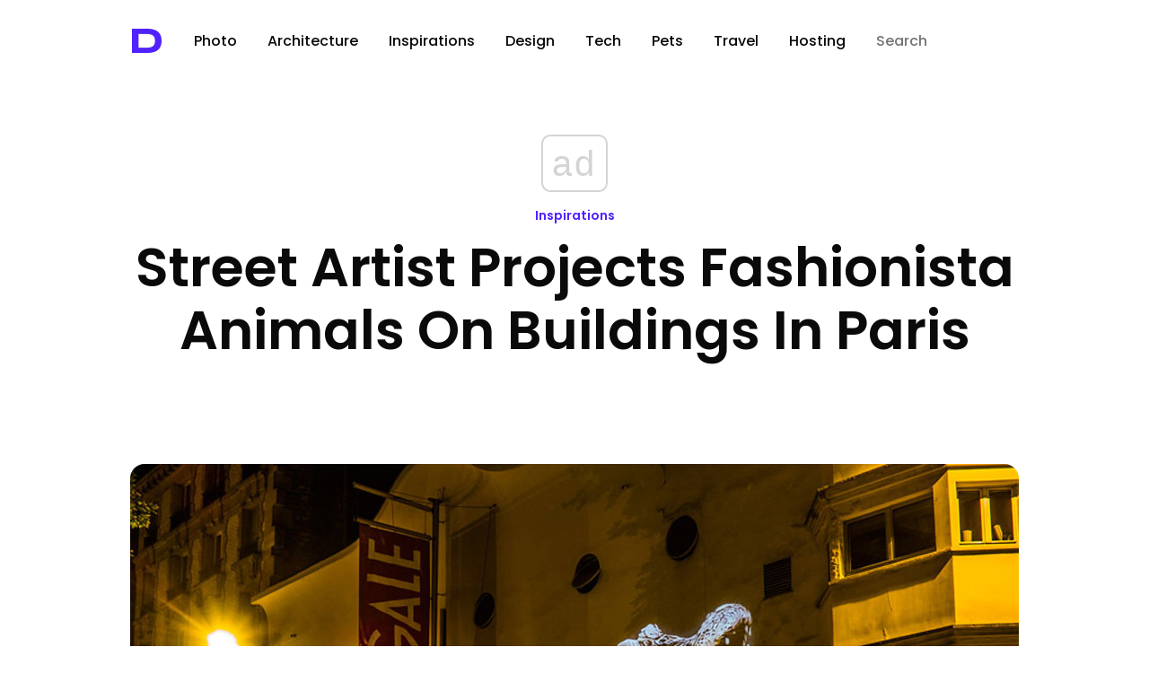

--- FILE ---
content_type: text/html; charset=UTF-8
request_url: https://designyoutrust.com/2015/09/street-artist-projects-fashionista-animals-on-buildings-in-paris/
body_size: 17161
content:
<!DOCTYPE html>
<!--                     
                        ___     
      ,---,           ,--.'|_   
    ,---.'|           |  | :,'  
    |   | :           :  : ' :  
    |   | |     .--,.;__,'  /   
  ,--.__| |   /_ ./||  |   |    
 /   ,'   |, ' , ' ::__,'| :    
.   '  /  /___/ \: |  '  : |__  
'   ; |:  |.  \  ' |  |  | '.'| 
|   | '/  ' \  ;   :  ;  :    ; 
|   :    :|  \  \  ;  |  ,   /  
 \   \  /     :  \  \  ---`-'   
  `----'       \  ' ;           
                `--`            
-->
<html lang="en-US" prefix="og: http://ogp.me/ns# fb: http://ogp.me/ns/fb#">
<head>
<!-- Google Tag Manager -->
<script>(function(w,d,s,l,i){w[l]=w[l]||[];w[l].push({'gtm.start':
new Date().getTime(),event:'gtm.js'});var f=d.getElementsByTagName(s)[0],
j=d.createElement(s),dl=l!='dataLayer'?'&l='+l:'';j.async=true;j.src=
'https://www.googletagmanager.com/gtm.js?id='+i+dl;f.parentNode.insertBefore(j,f);
})(window,document,'script','dataLayer','GTM-5ZMML3');</script>
<!-- End Google Tag Manager -->
<script async src="//cmp.optad360.io/items/0145eb9c-533a-44bb-8f9e-9b7dca3ebb95.min.js"></script> 
  <meta charset="UTF-8" />
  <title>Street Artist Projects Fashionista Animals On Buildings In Paris &raquo; Design You Trust — Design Daily Since 2007</title>                
<link rel="preconnect" href="https://fonts.googleapis.com">
<link rel="preconnect" href="https://fonts.gstatic.com" crossorigin>
<style id="" media="all">/* latin-ext */
@font-face {
  font-family: 'Syncopate';
  font-style: normal;
  font-weight: 700;
  font-display: swap;
  src: url(/fonts.gstatic.com/s/syncopate/v24/pe0pMIuPIYBCpEV5eFdKvtKqCv5vWVYgV6l-.woff2) format('woff2');
  unicode-range: U+0100-02BA, U+02BD-02C5, U+02C7-02CC, U+02CE-02D7, U+02DD-02FF, U+0304, U+0308, U+0329, U+1D00-1DBF, U+1E00-1E9F, U+1EF2-1EFF, U+2020, U+20A0-20AB, U+20AD-20C0, U+2113, U+2C60-2C7F, U+A720-A7FF;
}
/* latin */
@font-face {
  font-family: 'Syncopate';
  font-style: normal;
  font-weight: 700;
  font-display: swap;
  src: url(/fonts.gstatic.com/s/syncopate/v24/pe0pMIuPIYBCpEV5eFdKvtKqBP5vWVYgVw.woff2) format('woff2');
  unicode-range: U+0000-00FF, U+0131, U+0152-0153, U+02BB-02BC, U+02C6, U+02DA, U+02DC, U+0304, U+0308, U+0329, U+2000-206F, U+20AC, U+2122, U+2191, U+2193, U+2212, U+2215, U+FEFF, U+FFFD;
}
</style>
<style id="" media="all">/* devanagari */
@font-face {
  font-family: 'Poppins';
  font-style: normal;
  font-weight: 300;
  font-display: swap;
  src: url(/fonts.gstatic.com/s/poppins/v24/pxiByp8kv8JHgFVrLDz8Z11lFd2JQEl8qw.woff2) format('woff2');
  unicode-range: U+0900-097F, U+1CD0-1CF9, U+200C-200D, U+20A8, U+20B9, U+20F0, U+25CC, U+A830-A839, U+A8E0-A8FF, U+11B00-11B09;
}
/* latin-ext */
@font-face {
  font-family: 'Poppins';
  font-style: normal;
  font-weight: 300;
  font-display: swap;
  src: url(/fonts.gstatic.com/s/poppins/v24/pxiByp8kv8JHgFVrLDz8Z1JlFd2JQEl8qw.woff2) format('woff2');
  unicode-range: U+0100-02BA, U+02BD-02C5, U+02C7-02CC, U+02CE-02D7, U+02DD-02FF, U+0304, U+0308, U+0329, U+1D00-1DBF, U+1E00-1E9F, U+1EF2-1EFF, U+2020, U+20A0-20AB, U+20AD-20C0, U+2113, U+2C60-2C7F, U+A720-A7FF;
}
/* latin */
@font-face {
  font-family: 'Poppins';
  font-style: normal;
  font-weight: 300;
  font-display: swap;
  src: url(/fonts.gstatic.com/s/poppins/v24/pxiByp8kv8JHgFVrLDz8Z1xlFd2JQEk.woff2) format('woff2');
  unicode-range: U+0000-00FF, U+0131, U+0152-0153, U+02BB-02BC, U+02C6, U+02DA, U+02DC, U+0304, U+0308, U+0329, U+2000-206F, U+20AC, U+2122, U+2191, U+2193, U+2212, U+2215, U+FEFF, U+FFFD;
}
/* devanagari */
@font-face {
  font-family: 'Poppins';
  font-style: normal;
  font-weight: 400;
  font-display: swap;
  src: url(/fonts.gstatic.com/s/poppins/v24/pxiEyp8kv8JHgFVrJJbecnFHGPezSQ.woff2) format('woff2');
  unicode-range: U+0900-097F, U+1CD0-1CF9, U+200C-200D, U+20A8, U+20B9, U+20F0, U+25CC, U+A830-A839, U+A8E0-A8FF, U+11B00-11B09;
}
/* latin-ext */
@font-face {
  font-family: 'Poppins';
  font-style: normal;
  font-weight: 400;
  font-display: swap;
  src: url(/fonts.gstatic.com/s/poppins/v24/pxiEyp8kv8JHgFVrJJnecnFHGPezSQ.woff2) format('woff2');
  unicode-range: U+0100-02BA, U+02BD-02C5, U+02C7-02CC, U+02CE-02D7, U+02DD-02FF, U+0304, U+0308, U+0329, U+1D00-1DBF, U+1E00-1E9F, U+1EF2-1EFF, U+2020, U+20A0-20AB, U+20AD-20C0, U+2113, U+2C60-2C7F, U+A720-A7FF;
}
/* latin */
@font-face {
  font-family: 'Poppins';
  font-style: normal;
  font-weight: 400;
  font-display: swap;
  src: url(/fonts.gstatic.com/s/poppins/v24/pxiEyp8kv8JHgFVrJJfecnFHGPc.woff2) format('woff2');
  unicode-range: U+0000-00FF, U+0131, U+0152-0153, U+02BB-02BC, U+02C6, U+02DA, U+02DC, U+0304, U+0308, U+0329, U+2000-206F, U+20AC, U+2122, U+2191, U+2193, U+2212, U+2215, U+FEFF, U+FFFD;
}
/* devanagari */
@font-face {
  font-family: 'Poppins';
  font-style: normal;
  font-weight: 500;
  font-display: swap;
  src: url(/fonts.gstatic.com/s/poppins/v24/pxiByp8kv8JHgFVrLGT9Z11lFd2JQEl8qw.woff2) format('woff2');
  unicode-range: U+0900-097F, U+1CD0-1CF9, U+200C-200D, U+20A8, U+20B9, U+20F0, U+25CC, U+A830-A839, U+A8E0-A8FF, U+11B00-11B09;
}
/* latin-ext */
@font-face {
  font-family: 'Poppins';
  font-style: normal;
  font-weight: 500;
  font-display: swap;
  src: url(/fonts.gstatic.com/s/poppins/v24/pxiByp8kv8JHgFVrLGT9Z1JlFd2JQEl8qw.woff2) format('woff2');
  unicode-range: U+0100-02BA, U+02BD-02C5, U+02C7-02CC, U+02CE-02D7, U+02DD-02FF, U+0304, U+0308, U+0329, U+1D00-1DBF, U+1E00-1E9F, U+1EF2-1EFF, U+2020, U+20A0-20AB, U+20AD-20C0, U+2113, U+2C60-2C7F, U+A720-A7FF;
}
/* latin */
@font-face {
  font-family: 'Poppins';
  font-style: normal;
  font-weight: 500;
  font-display: swap;
  src: url(/fonts.gstatic.com/s/poppins/v24/pxiByp8kv8JHgFVrLGT9Z1xlFd2JQEk.woff2) format('woff2');
  unicode-range: U+0000-00FF, U+0131, U+0152-0153, U+02BB-02BC, U+02C6, U+02DA, U+02DC, U+0304, U+0308, U+0329, U+2000-206F, U+20AC, U+2122, U+2191, U+2193, U+2212, U+2215, U+FEFF, U+FFFD;
}
/* devanagari */
@font-face {
  font-family: 'Poppins';
  font-style: normal;
  font-weight: 600;
  font-display: swap;
  src: url(/fonts.gstatic.com/s/poppins/v24/pxiByp8kv8JHgFVrLEj6Z11lFd2JQEl8qw.woff2) format('woff2');
  unicode-range: U+0900-097F, U+1CD0-1CF9, U+200C-200D, U+20A8, U+20B9, U+20F0, U+25CC, U+A830-A839, U+A8E0-A8FF, U+11B00-11B09;
}
/* latin-ext */
@font-face {
  font-family: 'Poppins';
  font-style: normal;
  font-weight: 600;
  font-display: swap;
  src: url(/fonts.gstatic.com/s/poppins/v24/pxiByp8kv8JHgFVrLEj6Z1JlFd2JQEl8qw.woff2) format('woff2');
  unicode-range: U+0100-02BA, U+02BD-02C5, U+02C7-02CC, U+02CE-02D7, U+02DD-02FF, U+0304, U+0308, U+0329, U+1D00-1DBF, U+1E00-1E9F, U+1EF2-1EFF, U+2020, U+20A0-20AB, U+20AD-20C0, U+2113, U+2C60-2C7F, U+A720-A7FF;
}
/* latin */
@font-face {
  font-family: 'Poppins';
  font-style: normal;
  font-weight: 600;
  font-display: swap;
  src: url(/fonts.gstatic.com/s/poppins/v24/pxiByp8kv8JHgFVrLEj6Z1xlFd2JQEk.woff2) format('woff2');
  unicode-range: U+0000-00FF, U+0131, U+0152-0153, U+02BB-02BC, U+02C6, U+02DA, U+02DC, U+0304, U+0308, U+0329, U+2000-206F, U+20AC, U+2122, U+2191, U+2193, U+2212, U+2215, U+FEFF, U+FFFD;
}
/* devanagari */
@font-face {
  font-family: 'Poppins';
  font-style: normal;
  font-weight: 700;
  font-display: swap;
  src: url(/fonts.gstatic.com/s/poppins/v24/pxiByp8kv8JHgFVrLCz7Z11lFd2JQEl8qw.woff2) format('woff2');
  unicode-range: U+0900-097F, U+1CD0-1CF9, U+200C-200D, U+20A8, U+20B9, U+20F0, U+25CC, U+A830-A839, U+A8E0-A8FF, U+11B00-11B09;
}
/* latin-ext */
@font-face {
  font-family: 'Poppins';
  font-style: normal;
  font-weight: 700;
  font-display: swap;
  src: url(/fonts.gstatic.com/s/poppins/v24/pxiByp8kv8JHgFVrLCz7Z1JlFd2JQEl8qw.woff2) format('woff2');
  unicode-range: U+0100-02BA, U+02BD-02C5, U+02C7-02CC, U+02CE-02D7, U+02DD-02FF, U+0304, U+0308, U+0329, U+1D00-1DBF, U+1E00-1E9F, U+1EF2-1EFF, U+2020, U+20A0-20AB, U+20AD-20C0, U+2113, U+2C60-2C7F, U+A720-A7FF;
}
/* latin */
@font-face {
  font-family: 'Poppins';
  font-style: normal;
  font-weight: 700;
  font-display: swap;
  src: url(/fonts.gstatic.com/s/poppins/v24/pxiByp8kv8JHgFVrLCz7Z1xlFd2JQEk.woff2) format('woff2');
  unicode-range: U+0000-00FF, U+0131, U+0152-0153, U+02BB-02BC, U+02C6, U+02DA, U+02DC, U+0304, U+0308, U+0329, U+2000-206F, U+20AC, U+2122, U+2191, U+2193, U+2212, U+2215, U+FEFF, U+FFFD;
}
/* devanagari */
@font-face {
  font-family: 'Poppins';
  font-style: normal;
  font-weight: 800;
  font-display: swap;
  src: url(/fonts.gstatic.com/s/poppins/v24/pxiByp8kv8JHgFVrLDD4Z11lFd2JQEl8qw.woff2) format('woff2');
  unicode-range: U+0900-097F, U+1CD0-1CF9, U+200C-200D, U+20A8, U+20B9, U+20F0, U+25CC, U+A830-A839, U+A8E0-A8FF, U+11B00-11B09;
}
/* latin-ext */
@font-face {
  font-family: 'Poppins';
  font-style: normal;
  font-weight: 800;
  font-display: swap;
  src: url(/fonts.gstatic.com/s/poppins/v24/pxiByp8kv8JHgFVrLDD4Z1JlFd2JQEl8qw.woff2) format('woff2');
  unicode-range: U+0100-02BA, U+02BD-02C5, U+02C7-02CC, U+02CE-02D7, U+02DD-02FF, U+0304, U+0308, U+0329, U+1D00-1DBF, U+1E00-1E9F, U+1EF2-1EFF, U+2020, U+20A0-20AB, U+20AD-20C0, U+2113, U+2C60-2C7F, U+A720-A7FF;
}
/* latin */
@font-face {
  font-family: 'Poppins';
  font-style: normal;
  font-weight: 800;
  font-display: swap;
  src: url(/fonts.gstatic.com/s/poppins/v24/pxiByp8kv8JHgFVrLDD4Z1xlFd2JQEk.woff2) format('woff2');
  unicode-range: U+0000-00FF, U+0131, U+0152-0153, U+02BB-02BC, U+02C6, U+02DA, U+02DC, U+0304, U+0308, U+0329, U+2000-206F, U+20AC, U+2122, U+2191, U+2193, U+2212, U+2215, U+FEFF, U+FFFD;
}
/* devanagari */
@font-face {
  font-family: 'Poppins';
  font-style: normal;
  font-weight: 900;
  font-display: swap;
  src: url(/fonts.gstatic.com/s/poppins/v24/pxiByp8kv8JHgFVrLBT5Z11lFd2JQEl8qw.woff2) format('woff2');
  unicode-range: U+0900-097F, U+1CD0-1CF9, U+200C-200D, U+20A8, U+20B9, U+20F0, U+25CC, U+A830-A839, U+A8E0-A8FF, U+11B00-11B09;
}
/* latin-ext */
@font-face {
  font-family: 'Poppins';
  font-style: normal;
  font-weight: 900;
  font-display: swap;
  src: url(/fonts.gstatic.com/s/poppins/v24/pxiByp8kv8JHgFVrLBT5Z1JlFd2JQEl8qw.woff2) format('woff2');
  unicode-range: U+0100-02BA, U+02BD-02C5, U+02C7-02CC, U+02CE-02D7, U+02DD-02FF, U+0304, U+0308, U+0329, U+1D00-1DBF, U+1E00-1E9F, U+1EF2-1EFF, U+2020, U+20A0-20AB, U+20AD-20C0, U+2113, U+2C60-2C7F, U+A720-A7FF;
}
/* latin */
@font-face {
  font-family: 'Poppins';
  font-style: normal;
  font-weight: 900;
  font-display: swap;
  src: url(/fonts.gstatic.com/s/poppins/v24/pxiByp8kv8JHgFVrLBT5Z1xlFd2JQEk.woff2) format('woff2');
  unicode-range: U+0000-00FF, U+0131, U+0152-0153, U+02BB-02BC, U+02C6, U+02DA, U+02DC, U+0304, U+0308, U+0329, U+2000-206F, U+20AC, U+2122, U+2191, U+2193, U+2212, U+2215, U+FEFF, U+FFFD;
}
</style>
  <!-- <meta name="viewport" content="width=device-width, initial-scale=1"> --> <!-- Responsive helper -->
  <meta name="viewport" content="width=device-width, initial-scale=1.0, minimum-scale=1.0, maximum-scale=1.0, user-scalable=yes">

  <meta name="bitly-verification" content="403866cd29c6">
  <meta name="y_key" content="09c2b2ffff868f67">
  <meta name="google-site-verification" content="PDWSnS6iC6P4WKehuCa7QGKL8-jqjO62E_bfnZW4eCA">
  <!-- if page is content page -->    
  
 <link rel="stylesheet" type="text/css" href="https://cdn.jsdelivr.net/npm/cookieconsent@3/build/cookieconsent.min.css" />

  
  

<link rel="shortcut icon" href="https://designyoutrust.com/wp-content/themes/dyt-ultimate/favicon.png" />
<link rel="alternate" type="application/rss+xml" title="RSS 2.0" href="https://designyoutrust.com/feed/" />
  <link rel="alternate" type="text/xml" title="RSS .92" href="https://designyoutrust.com/feed/rss/" />
  <link rel="alternate" type="application/atom+xml" title="Atom 0.3" href="https://designyoutrust.com/feed/atom/" />


  

  <div id="fb-root"></div>
<script>(function(d, s, id) {
  var js, fjs = d.getElementsByTagName(s)[0];
  if (d.getElementById(id)) return;
  js = d.createElement(s); js.id = id;
  js.src = "https://connect.facebook.net/en_US/sdk.js#xfbml=1&appId=1521032898120611&version=v2.0";
  fjs.parentNode.insertBefore(js, fjs);
}(document, 'script', 'facebook-jssdk'));</script>


<!-- Global site tag (gtag.js) - Google Analytics -->
<script async src="https://www.googletagmanager.com/gtag/js?id=G-CF3KFB1E3Q"></script>
<script>
  window.dataLayer = window.dataLayer || [];
  function gtag(){dataLayer.push(arguments);}
  gtag('js', new Date());

  gtag('config', 'G-CF3KFB1E3Q');
</script>



<meta name='robots' content='max-image-preview:large' />
<link rel="alternate" title="oEmbed (JSON)" type="application/json+oembed" href="https://designyoutrust.com/wp-json/oembed/1.0/embed?url=https%3A%2F%2Fdesignyoutrust.com%2F2015%2F09%2Fstreet-artist-projects-fashionista-animals-on-buildings-in-paris%2F" />
<link rel="alternate" title="oEmbed (XML)" type="text/xml+oembed" href="https://designyoutrust.com/wp-json/oembed/1.0/embed?url=https%3A%2F%2Fdesignyoutrust.com%2F2015%2F09%2Fstreet-artist-projects-fashionista-animals-on-buildings-in-paris%2F&#038;format=xml" />
		<style>
			.lazyload,
			.lazyloading {
				max-width: 100%;
			}
		</style>
		<style id='wp-img-auto-sizes-contain-inline-css' type='text/css'>
img:is([sizes=auto i],[sizes^="auto," i]){contain-intrinsic-size:3000px 1500px}
/*# sourceURL=wp-img-auto-sizes-contain-inline-css */
</style>
<style id='wp-emoji-styles-inline-css' type='text/css'>

	img.wp-smiley, img.emoji {
		display: inline !important;
		border: none !important;
		box-shadow: none !important;
		height: 1em !important;
		width: 1em !important;
		margin: 0 0.07em !important;
		vertical-align: -0.1em !important;
		background: none !important;
		padding: 0 !important;
	}
/*# sourceURL=wp-emoji-styles-inline-css */
</style>
<style id='wp-block-library-inline-css' type='text/css'>
:root{--wp-block-synced-color:#7a00df;--wp-block-synced-color--rgb:122,0,223;--wp-bound-block-color:var(--wp-block-synced-color);--wp-editor-canvas-background:#ddd;--wp-admin-theme-color:#007cba;--wp-admin-theme-color--rgb:0,124,186;--wp-admin-theme-color-darker-10:#006ba1;--wp-admin-theme-color-darker-10--rgb:0,107,160.5;--wp-admin-theme-color-darker-20:#005a87;--wp-admin-theme-color-darker-20--rgb:0,90,135;--wp-admin-border-width-focus:2px}@media (min-resolution:192dpi){:root{--wp-admin-border-width-focus:1.5px}}.wp-element-button{cursor:pointer}:root .has-very-light-gray-background-color{background-color:#eee}:root .has-very-dark-gray-background-color{background-color:#313131}:root .has-very-light-gray-color{color:#eee}:root .has-very-dark-gray-color{color:#313131}:root .has-vivid-green-cyan-to-vivid-cyan-blue-gradient-background{background:linear-gradient(135deg,#00d084,#0693e3)}:root .has-purple-crush-gradient-background{background:linear-gradient(135deg,#34e2e4,#4721fb 50%,#ab1dfe)}:root .has-hazy-dawn-gradient-background{background:linear-gradient(135deg,#faaca8,#dad0ec)}:root .has-subdued-olive-gradient-background{background:linear-gradient(135deg,#fafae1,#67a671)}:root .has-atomic-cream-gradient-background{background:linear-gradient(135deg,#fdd79a,#004a59)}:root .has-nightshade-gradient-background{background:linear-gradient(135deg,#330968,#31cdcf)}:root .has-midnight-gradient-background{background:linear-gradient(135deg,#020381,#2874fc)}:root{--wp--preset--font-size--normal:16px;--wp--preset--font-size--huge:42px}.has-regular-font-size{font-size:1em}.has-larger-font-size{font-size:2.625em}.has-normal-font-size{font-size:var(--wp--preset--font-size--normal)}.has-huge-font-size{font-size:var(--wp--preset--font-size--huge)}.has-text-align-center{text-align:center}.has-text-align-left{text-align:left}.has-text-align-right{text-align:right}.has-fit-text{white-space:nowrap!important}#end-resizable-editor-section{display:none}.aligncenter{clear:both}.items-justified-left{justify-content:flex-start}.items-justified-center{justify-content:center}.items-justified-right{justify-content:flex-end}.items-justified-space-between{justify-content:space-between}.screen-reader-text{border:0;clip-path:inset(50%);height:1px;margin:-1px;overflow:hidden;padding:0;position:absolute;width:1px;word-wrap:normal!important}.screen-reader-text:focus{background-color:#ddd;clip-path:none;color:#444;display:block;font-size:1em;height:auto;left:5px;line-height:normal;padding:15px 23px 14px;text-decoration:none;top:5px;width:auto;z-index:100000}html :where(.has-border-color){border-style:solid}html :where([style*=border-top-color]){border-top-style:solid}html :where([style*=border-right-color]){border-right-style:solid}html :where([style*=border-bottom-color]){border-bottom-style:solid}html :where([style*=border-left-color]){border-left-style:solid}html :where([style*=border-width]){border-style:solid}html :where([style*=border-top-width]){border-top-style:solid}html :where([style*=border-right-width]){border-right-style:solid}html :where([style*=border-bottom-width]){border-bottom-style:solid}html :where([style*=border-left-width]){border-left-style:solid}html :where(img[class*=wp-image-]){height:auto;max-width:100%}:where(figure){margin:0 0 1em}html :where(.is-position-sticky){--wp-admin--admin-bar--position-offset:var(--wp-admin--admin-bar--height,0px)}@media screen and (max-width:600px){html :where(.is-position-sticky){--wp-admin--admin-bar--position-offset:0px}}

/*# sourceURL=wp-block-library-inline-css */
</style><style id='global-styles-inline-css' type='text/css'>
:root{--wp--preset--aspect-ratio--square: 1;--wp--preset--aspect-ratio--4-3: 4/3;--wp--preset--aspect-ratio--3-4: 3/4;--wp--preset--aspect-ratio--3-2: 3/2;--wp--preset--aspect-ratio--2-3: 2/3;--wp--preset--aspect-ratio--16-9: 16/9;--wp--preset--aspect-ratio--9-16: 9/16;--wp--preset--color--black: #000000;--wp--preset--color--cyan-bluish-gray: #abb8c3;--wp--preset--color--white: #ffffff;--wp--preset--color--pale-pink: #f78da7;--wp--preset--color--vivid-red: #cf2e2e;--wp--preset--color--luminous-vivid-orange: #ff6900;--wp--preset--color--luminous-vivid-amber: #fcb900;--wp--preset--color--light-green-cyan: #7bdcb5;--wp--preset--color--vivid-green-cyan: #00d084;--wp--preset--color--pale-cyan-blue: #8ed1fc;--wp--preset--color--vivid-cyan-blue: #0693e3;--wp--preset--color--vivid-purple: #9b51e0;--wp--preset--gradient--vivid-cyan-blue-to-vivid-purple: linear-gradient(135deg,rgb(6,147,227) 0%,rgb(155,81,224) 100%);--wp--preset--gradient--light-green-cyan-to-vivid-green-cyan: linear-gradient(135deg,rgb(122,220,180) 0%,rgb(0,208,130) 100%);--wp--preset--gradient--luminous-vivid-amber-to-luminous-vivid-orange: linear-gradient(135deg,rgb(252,185,0) 0%,rgb(255,105,0) 100%);--wp--preset--gradient--luminous-vivid-orange-to-vivid-red: linear-gradient(135deg,rgb(255,105,0) 0%,rgb(207,46,46) 100%);--wp--preset--gradient--very-light-gray-to-cyan-bluish-gray: linear-gradient(135deg,rgb(238,238,238) 0%,rgb(169,184,195) 100%);--wp--preset--gradient--cool-to-warm-spectrum: linear-gradient(135deg,rgb(74,234,220) 0%,rgb(151,120,209) 20%,rgb(207,42,186) 40%,rgb(238,44,130) 60%,rgb(251,105,98) 80%,rgb(254,248,76) 100%);--wp--preset--gradient--blush-light-purple: linear-gradient(135deg,rgb(255,206,236) 0%,rgb(152,150,240) 100%);--wp--preset--gradient--blush-bordeaux: linear-gradient(135deg,rgb(254,205,165) 0%,rgb(254,45,45) 50%,rgb(107,0,62) 100%);--wp--preset--gradient--luminous-dusk: linear-gradient(135deg,rgb(255,203,112) 0%,rgb(199,81,192) 50%,rgb(65,88,208) 100%);--wp--preset--gradient--pale-ocean: linear-gradient(135deg,rgb(255,245,203) 0%,rgb(182,227,212) 50%,rgb(51,167,181) 100%);--wp--preset--gradient--electric-grass: linear-gradient(135deg,rgb(202,248,128) 0%,rgb(113,206,126) 100%);--wp--preset--gradient--midnight: linear-gradient(135deg,rgb(2,3,129) 0%,rgb(40,116,252) 100%);--wp--preset--font-size--small: 13px;--wp--preset--font-size--medium: 20px;--wp--preset--font-size--large: 36px;--wp--preset--font-size--x-large: 42px;--wp--preset--spacing--20: 0.44rem;--wp--preset--spacing--30: 0.67rem;--wp--preset--spacing--40: 1rem;--wp--preset--spacing--50: 1.5rem;--wp--preset--spacing--60: 2.25rem;--wp--preset--spacing--70: 3.38rem;--wp--preset--spacing--80: 5.06rem;--wp--preset--shadow--natural: 6px 6px 9px rgba(0, 0, 0, 0.2);--wp--preset--shadow--deep: 12px 12px 50px rgba(0, 0, 0, 0.4);--wp--preset--shadow--sharp: 6px 6px 0px rgba(0, 0, 0, 0.2);--wp--preset--shadow--outlined: 6px 6px 0px -3px rgb(255, 255, 255), 6px 6px rgb(0, 0, 0);--wp--preset--shadow--crisp: 6px 6px 0px rgb(0, 0, 0);}:where(.is-layout-flex){gap: 0.5em;}:where(.is-layout-grid){gap: 0.5em;}body .is-layout-flex{display: flex;}.is-layout-flex{flex-wrap: wrap;align-items: center;}.is-layout-flex > :is(*, div){margin: 0;}body .is-layout-grid{display: grid;}.is-layout-grid > :is(*, div){margin: 0;}:where(.wp-block-columns.is-layout-flex){gap: 2em;}:where(.wp-block-columns.is-layout-grid){gap: 2em;}:where(.wp-block-post-template.is-layout-flex){gap: 1.25em;}:where(.wp-block-post-template.is-layout-grid){gap: 1.25em;}.has-black-color{color: var(--wp--preset--color--black) !important;}.has-cyan-bluish-gray-color{color: var(--wp--preset--color--cyan-bluish-gray) !important;}.has-white-color{color: var(--wp--preset--color--white) !important;}.has-pale-pink-color{color: var(--wp--preset--color--pale-pink) !important;}.has-vivid-red-color{color: var(--wp--preset--color--vivid-red) !important;}.has-luminous-vivid-orange-color{color: var(--wp--preset--color--luminous-vivid-orange) !important;}.has-luminous-vivid-amber-color{color: var(--wp--preset--color--luminous-vivid-amber) !important;}.has-light-green-cyan-color{color: var(--wp--preset--color--light-green-cyan) !important;}.has-vivid-green-cyan-color{color: var(--wp--preset--color--vivid-green-cyan) !important;}.has-pale-cyan-blue-color{color: var(--wp--preset--color--pale-cyan-blue) !important;}.has-vivid-cyan-blue-color{color: var(--wp--preset--color--vivid-cyan-blue) !important;}.has-vivid-purple-color{color: var(--wp--preset--color--vivid-purple) !important;}.has-black-background-color{background-color: var(--wp--preset--color--black) !important;}.has-cyan-bluish-gray-background-color{background-color: var(--wp--preset--color--cyan-bluish-gray) !important;}.has-white-background-color{background-color: var(--wp--preset--color--white) !important;}.has-pale-pink-background-color{background-color: var(--wp--preset--color--pale-pink) !important;}.has-vivid-red-background-color{background-color: var(--wp--preset--color--vivid-red) !important;}.has-luminous-vivid-orange-background-color{background-color: var(--wp--preset--color--luminous-vivid-orange) !important;}.has-luminous-vivid-amber-background-color{background-color: var(--wp--preset--color--luminous-vivid-amber) !important;}.has-light-green-cyan-background-color{background-color: var(--wp--preset--color--light-green-cyan) !important;}.has-vivid-green-cyan-background-color{background-color: var(--wp--preset--color--vivid-green-cyan) !important;}.has-pale-cyan-blue-background-color{background-color: var(--wp--preset--color--pale-cyan-blue) !important;}.has-vivid-cyan-blue-background-color{background-color: var(--wp--preset--color--vivid-cyan-blue) !important;}.has-vivid-purple-background-color{background-color: var(--wp--preset--color--vivid-purple) !important;}.has-black-border-color{border-color: var(--wp--preset--color--black) !important;}.has-cyan-bluish-gray-border-color{border-color: var(--wp--preset--color--cyan-bluish-gray) !important;}.has-white-border-color{border-color: var(--wp--preset--color--white) !important;}.has-pale-pink-border-color{border-color: var(--wp--preset--color--pale-pink) !important;}.has-vivid-red-border-color{border-color: var(--wp--preset--color--vivid-red) !important;}.has-luminous-vivid-orange-border-color{border-color: var(--wp--preset--color--luminous-vivid-orange) !important;}.has-luminous-vivid-amber-border-color{border-color: var(--wp--preset--color--luminous-vivid-amber) !important;}.has-light-green-cyan-border-color{border-color: var(--wp--preset--color--light-green-cyan) !important;}.has-vivid-green-cyan-border-color{border-color: var(--wp--preset--color--vivid-green-cyan) !important;}.has-pale-cyan-blue-border-color{border-color: var(--wp--preset--color--pale-cyan-blue) !important;}.has-vivid-cyan-blue-border-color{border-color: var(--wp--preset--color--vivid-cyan-blue) !important;}.has-vivid-purple-border-color{border-color: var(--wp--preset--color--vivid-purple) !important;}.has-vivid-cyan-blue-to-vivid-purple-gradient-background{background: var(--wp--preset--gradient--vivid-cyan-blue-to-vivid-purple) !important;}.has-light-green-cyan-to-vivid-green-cyan-gradient-background{background: var(--wp--preset--gradient--light-green-cyan-to-vivid-green-cyan) !important;}.has-luminous-vivid-amber-to-luminous-vivid-orange-gradient-background{background: var(--wp--preset--gradient--luminous-vivid-amber-to-luminous-vivid-orange) !important;}.has-luminous-vivid-orange-to-vivid-red-gradient-background{background: var(--wp--preset--gradient--luminous-vivid-orange-to-vivid-red) !important;}.has-very-light-gray-to-cyan-bluish-gray-gradient-background{background: var(--wp--preset--gradient--very-light-gray-to-cyan-bluish-gray) !important;}.has-cool-to-warm-spectrum-gradient-background{background: var(--wp--preset--gradient--cool-to-warm-spectrum) !important;}.has-blush-light-purple-gradient-background{background: var(--wp--preset--gradient--blush-light-purple) !important;}.has-blush-bordeaux-gradient-background{background: var(--wp--preset--gradient--blush-bordeaux) !important;}.has-luminous-dusk-gradient-background{background: var(--wp--preset--gradient--luminous-dusk) !important;}.has-pale-ocean-gradient-background{background: var(--wp--preset--gradient--pale-ocean) !important;}.has-electric-grass-gradient-background{background: var(--wp--preset--gradient--electric-grass) !important;}.has-midnight-gradient-background{background: var(--wp--preset--gradient--midnight) !important;}.has-small-font-size{font-size: var(--wp--preset--font-size--small) !important;}.has-medium-font-size{font-size: var(--wp--preset--font-size--medium) !important;}.has-large-font-size{font-size: var(--wp--preset--font-size--large) !important;}.has-x-large-font-size{font-size: var(--wp--preset--font-size--x-large) !important;}
/*# sourceURL=global-styles-inline-css */
</style>

<style id='classic-theme-styles-inline-css' type='text/css'>
/*! This file is auto-generated */
.wp-block-button__link{color:#fff;background-color:#32373c;border-radius:9999px;box-shadow:none;text-decoration:none;padding:calc(.667em + 2px) calc(1.333em + 2px);font-size:1.125em}.wp-block-file__button{background:#32373c;color:#fff;text-decoration:none}
/*# sourceURL=/wp-includes/css/classic-themes.min.css */
</style>
<link rel='stylesheet' id='dashicons-css' href='https://designyoutrust.com/wp-includes/css/dashicons.min.css' type='text/css' media='all' />
<link rel='stylesheet' id='admin-bar-css' href='https://designyoutrust.com/wp-includes/css/admin-bar.min.css' type='text/css' media='all' />
<style id='admin-bar-inline-css' type='text/css'>

    /* Hide CanvasJS credits for P404 charts specifically */
    #p404RedirectChart .canvasjs-chart-credit {
        display: none !important;
    }
    
    #p404RedirectChart canvas {
        border-radius: 6px;
    }

    .p404-redirect-adminbar-weekly-title {
        font-weight: bold;
        font-size: 14px;
        color: #fff;
        margin-bottom: 6px;
    }

    #wpadminbar #wp-admin-bar-p404_free_top_button .ab-icon:before {
        content: "\f103";
        color: #dc3545;
        top: 3px;
    }
    
    #wp-admin-bar-p404_free_top_button .ab-item {
        min-width: 80px !important;
        padding: 0px !important;
    }
    
    /* Ensure proper positioning and z-index for P404 dropdown */
    .p404-redirect-adminbar-dropdown-wrap { 
        min-width: 0; 
        padding: 0;
        position: static !important;
    }
    
    #wpadminbar #wp-admin-bar-p404_free_top_button_dropdown {
        position: static !important;
    }
    
    #wpadminbar #wp-admin-bar-p404_free_top_button_dropdown .ab-item {
        padding: 0 !important;
        margin: 0 !important;
    }
    
    .p404-redirect-dropdown-container {
        min-width: 340px;
        padding: 18px 18px 12px 18px;
        background: #23282d !important;
        color: #fff;
        border-radius: 12px;
        box-shadow: 0 8px 32px rgba(0,0,0,0.25);
        margin-top: 10px;
        position: relative !important;
        z-index: 999999 !important;
        display: block !important;
        border: 1px solid #444;
    }
    
    /* Ensure P404 dropdown appears on hover */
    #wpadminbar #wp-admin-bar-p404_free_top_button .p404-redirect-dropdown-container { 
        display: none !important;
    }
    
    #wpadminbar #wp-admin-bar-p404_free_top_button:hover .p404-redirect-dropdown-container { 
        display: block !important;
    }
    
    #wpadminbar #wp-admin-bar-p404_free_top_button:hover #wp-admin-bar-p404_free_top_button_dropdown .p404-redirect-dropdown-container {
        display: block !important;
    }
    
    .p404-redirect-card {
        background: #2c3338;
        border-radius: 8px;
        padding: 18px 18px 12px 18px;
        box-shadow: 0 2px 8px rgba(0,0,0,0.07);
        display: flex;
        flex-direction: column;
        align-items: flex-start;
        border: 1px solid #444;
    }
    
    .p404-redirect-btn {
        display: inline-block;
        background: #dc3545;
        color: #fff !important;
        font-weight: bold;
        padding: 5px 22px;
        border-radius: 8px;
        text-decoration: none;
        font-size: 17px;
        transition: background 0.2s, box-shadow 0.2s;
        margin-top: 8px;
        box-shadow: 0 2px 8px rgba(220,53,69,0.15);
        text-align: center;
        line-height: 1.6;
    }
    
    .p404-redirect-btn:hover {
        background: #c82333;
        color: #fff !important;
        box-shadow: 0 4px 16px rgba(220,53,69,0.25);
    }
    
    /* Prevent conflicts with other admin bar dropdowns */
    #wpadminbar .ab-top-menu > li:hover > .ab-item,
    #wpadminbar .ab-top-menu > li.hover > .ab-item {
        z-index: auto;
    }
    
    #wpadminbar #wp-admin-bar-p404_free_top_button:hover > .ab-item {
        z-index: 999998 !important;
    }
    
/*# sourceURL=admin-bar-inline-css */
</style>
<link rel='stylesheet' id='main-style-css' href='https://designyoutrust.com/wp-content/themes/dyt-ultimate/style.css' type='text/css' media='all' />
<link rel='stylesheet' id='jkmegamenu-css-css' href='https://designyoutrust.com/wp-content/themes/dyt-ultimate/css/jkmegamenu.css' type='text/css' media='all' />
<link rel='stylesheet' id='slidebars-css-css' href='https://designyoutrust.com/wp-content/themes/dyt-ultimate/css/slidebars.min.css' type='text/css' media='all' />
<link rel='stylesheet' id='taxopress-frontend-css-css' href='https://designyoutrust.com/wp-content/plugins/taxopress-pro/assets/frontend/css/frontend.css' type='text/css' media='all' />
<script type="text/javascript" src="https://designyoutrust.com/wp-content/plugins/related-posts-thumbnails/assets/js/front.min.js" id="rpt_front_style-js"></script>
<script type="text/javascript" src="https://designyoutrust.com/wp-includes/js/jquery/jquery.min.js" id="jquery-core-js"></script>
<script type="text/javascript" src="https://designyoutrust.com/wp-includes/js/jquery/jquery-migrate.min.js" id="jquery-migrate-js"></script>
<script type="text/javascript" src="https://designyoutrust.com/wp-content/plugins/related-posts-thumbnails/assets/js/lazy-load.js" id="rpt-lazy-load-js"></script>
<script type="text/javascript" src="https://designyoutrust.com/wp-content/plugins/taxopress-pro/assets/frontend/js/frontend.js" id="taxopress-frontend-js-js"></script>
<link rel="https://api.w.org/" href="https://designyoutrust.com/wp-json/" /><link rel="alternate" title="JSON" type="application/json" href="https://designyoutrust.com/wp-json/wp/v2/posts/752113" /><link rel="EditURI" type="application/rsd+xml" title="RSD" href="https://designyoutrust.com/xmlrpc.php?rsd" />
        <style>
            #related_posts_thumbnails li {
                border-right: 1px solid #ffffff;
                background-color: #FFFFFF            }

            #related_posts_thumbnails li:hover {
                background-color: #ffffff;
            }

            .relpost_content {
                font-size: 16px;
                color: #333333;
            }

            .relpost-block-single {
                background-color: #FFFFFF;
                border-right: 1px solid #ffffff;
                border-left: 1px solid #ffffff;
                margin-right: -1px;
            }

            .relpost-block-single:hover {
                background-color: #ffffff;
            }
        </style>

        		<script>
			document.documentElement.className = document.documentElement.className.replace('no-js', 'js');
		</script>
				<style>
			.no-js img.lazyload {
				display: none;
			}

			figure.wp-block-image img.lazyloading {
				min-width: 150px;
			}

			.lazyload,
			.lazyloading {
				--smush-placeholder-width: 100px;
				--smush-placeholder-aspect-ratio: 1/1;
				width: var(--smush-image-width, var(--smush-placeholder-width)) !important;
				aspect-ratio: var(--smush-image-aspect-ratio, var(--smush-placeholder-aspect-ratio)) !important;
			}

						.lazyload, .lazyloading {
				opacity: 0;
			}

			.lazyloaded {
				opacity: 1;
				transition: opacity 300ms;
				transition-delay: 0ms;
			}

					</style>
		<link rel="canonical" href="https://designyoutrust.com/2015/09/street-artist-projects-fashionista-animals-on-buildings-in-paris/" />

<link rel="icon" href="https://designyoutrust.com/wp-content/uploads/2024/04/cropped-favicon-32x32.png" sizes="32x32" />
<link rel="icon" href="https://designyoutrust.com/wp-content/uploads/2024/04/cropped-favicon-192x192.png" sizes="192x192" />
<link rel="apple-touch-icon" href="https://designyoutrust.com/wp-content/uploads/2024/04/cropped-favicon-180x180.png" />
<meta name="msapplication-TileImage" content="https://designyoutrust.com/wp-content/uploads/2024/04/cropped-favicon-270x270.png" />

<!-- START - Open Graph and Twitter Card Tags 3.3.7 -->
 <!-- Facebook Open Graph -->
  <meta property="og:locale" content="en_US"/>
  <meta property="og:site_name" content="Design You Trust — Design Daily Since 2007"/>
  <meta property="og:title" content="Street Artist Projects Fashionista Animals On Buildings In Paris"/>
  <meta property="og:url" content="http://designyoutrust.com/2015/09/street-artist-projects-fashionista-animals-on-buildings-in-paris/"/>
  <meta property="og:type" content="article"/>
  <meta property="og:description" content="French artist Julien Nonnen, has created “Safari Urbain,” a collection of human-like fashionista animal images that have been projected on buildings throughout Paris.





Julien Nonnon’s work revolves mainly on the interaction of his creations with architecture and urban features that surroun"/>
  <meta property="og:image" content="https://designyoutrust.com/wp-content/uploads/2015/09/2016.jpg"/>
  <meta property="og:image:url" content="https://designyoutrust.com/wp-content/uploads/2015/09/2016.jpg"/>
  <meta property="og:image:secure_url" content="https://designyoutrust.com/wp-content/uploads/2015/09/2016.jpg"/>
  <meta property="article:published_time" content="2015-09-11T17:36:09+03:00"/>
  <meta property="article:modified_time" content="2015-09-11T17:36:09+03:00" />
  <meta property="og:updated_time" content="2015-09-11T17:36:09+03:00" />
  <meta property="article:section" content="Inspirations"/>
  <meta property="article:publisher" content="https://www.facebook.com/designyoutrust"/>
  <meta property="fb:app_id" content="395446207163064"/>
  <meta property="fb:admins" content="689792080"/>
 <!-- Google+ / Schema.org -->
  <meta itemprop="name" content="Street Artist Projects Fashionista Animals On Buildings In Paris"/>
  <meta itemprop="headline" content="Street Artist Projects Fashionista Animals On Buildings In Paris"/>
  <meta itemprop="description" content="French artist Julien Nonnen, has created “Safari Urbain,” a collection of human-like fashionista animal images that have been projected on buildings throughout Paris.





Julien Nonnon’s work revolves mainly on the interaction of his creations with architecture and urban features that surroun"/>
  <meta itemprop="image" content="https://designyoutrust.com/wp-content/uploads/2015/09/2016.jpg"/>
  <meta itemprop="datePublished" content="2015-09-11"/>
  <meta itemprop="dateModified" content="2015-09-11T17:36:09+03:00" />
  <meta itemprop="author" content="Dmitry"/>
  <link rel="publisher" href="https://plus.google.com/+Designyoutrust"/>
  <!--<meta itemprop="publisher" content="Design You Trust — Design Daily Since 2007"/>--> <!-- To solve: The attribute publisher.itemtype has an invalid value -->
 <!-- Twitter Cards -->
  <meta name="twitter:title" content="Street Artist Projects Fashionista Animals On Buildings In Paris"/>
  <meta name="twitter:url" content="https://designyoutrust.com/2015/09/street-artist-projects-fashionista-animals-on-buildings-in-paris/"/>
  <meta name="twitter:description" content="French artist Julien Nonnen, has created “Safari Urbain,” a collection of human-like fashionista animal images that have been projected on buildings throughout Paris.





Julien Nonnon’s work revolves mainly on the interaction of his creations with architecture and urban features that surroun"/>
  <meta name="twitter:image" content="https://designyoutrust.com/wp-content/uploads/2015/09/2016.jpg"/>
  <meta name="twitter:card" content="summary_large_image"/>
  <meta name="twitter:site" content="@designyoutrust"/>
 <!-- SEO -->
  <link rel="canonical" href="https://designyoutrust.com/2015/09/street-artist-projects-fashionista-animals-on-buildings-in-paris/"/>
  <meta name="description" content="French artist Julien Nonnen, has created “Safari Urbain,” a collection of human-like fashionista animal images that have been projected on buildings throughout Paris.





Julien Nonnon’s work revolves mainly on the interaction of his creations with architecture and urban features that surroun"/>
  <meta name="publisher" content="Design You Trust — Design Daily Since 2007"/>
 <!-- Misc. tags -->
 <!-- is_singular -->
<!-- END - Open Graph and Twitter Card Tags 3.3.7 -->
	
</head>
<body data-rsssl=1 class="wp-singular post-template-default single single-post postid-752113 single-format-standard wp-embed-responsive wp-theme-dyt-ultimate post-template post-template-single-full-php">

<script async src="//get.optad360.io/sf/838f0468-a6e5-11e8-b0b0-06048607e8f8/plugin.min.js"></script>



 
  <div id="fb-root"></div>
  <script>
  (function(d, s, id){
    if (d.getElementById(id)) return;
    var js = d.createElement(s), fjs = d.getElementsByTagName(s)[0];
    js.id = id; js.async = true; js.defer = true;
    // локаль: ru_RU или es_ES — выбери нужную
    js.src = "https://connect.facebook.net/ru_RU/sdk.js#xfbml=1&version=v20.0";
    fjs.parentNode.insertBefore(js, fjs);
  }(document, 'script', 'facebook-jssdk'));
  </script>
  
   

    <!-- Mobile Ads Start (insert your div inside this div) --> 
    <div id="dyt-mobads">  
      <!-- Replace this with your mobile ads div -->
    </div>
    <!-- Mobile Ads End here -->
  
    <!-- End dyt-topbar-wrap -->
 <div id="dyt-topbar-wrap">   
  <div id="dyt-navigation-wrap">  
      <div id="dyt-navigation">    
        <div id="dyt-header">      
          
          <div id="dyt-topmenu2" class="dyt-nav-item">        
           <!--Mega Menu Anchor-->   
    <a href="#" title="Slidebar Left" class="sb-toggle-left" style="font-size:30px; font-family:Poppins, sans-serif;font-weight:500!important;color:#111;">&#8801;</a>    
       
                  
           <div id="dyt-topmenu2" class="dyt-nav-item-logo2">  
              <div id="dyt-logo3" class="dyt-nav-item-logo2">        
             <a style="font-family: 'Syncopate',sans-serif;font-size:40px;color:#5122ff;" href="https://designyoutrust.com">D</a>     
          </div>     
         
         <div id="dyt-logo2" class="dyt-nav-item2"><a href="https://designyoutrust.com/category/Photography/">Photo</a>
		  </div>
		   <div id="dyt-logo2" class="dyt-nav-item2"><a href="https://designyoutrust.com/category/Architecture/">Architecture</a>
		  </div>
		  <div id="dyt-logo2" class="dyt-nav-item2"> <a href="https://designyoutrust.com/category/Inspirations/">Inspirations</a>
		  </div>
		    <div id="dyt-logo2" class="dyt-nav-item2"><a href="https://designyoutrust.com/category/Design/">Design</a>
		  </div>
		   <div id="dyt-logo2" class="dyt-nav-item2"><a href="https://designyoutrust.com/category/Technology/">Tech</a>
		  </div>
		   <div id="dyt-logo2" class="dyt-nav-item2"><a href="https://designyoutrust.com/category/Animals/">Pets</a>
		  </div>
				  <div id="dyt-logo2" class="dyt-nav-item2"> <a href="https://designyoutrust.com/category/Travel/">Travel</a>
		  </div>
		    <div id="dyt-logo2" class="dyt-nav-item2"> <a href="https://www.webhostingbuzz.com/">Hosting</a>
				  </div>


                 <div id="dyt-logo2" class="dyt-nav-item2"><div id="dyt-searchform">   
              <form method="get" action="https://designyoutrust.com/" id="search">      
               <input name="s" type="text" size="30"  id="search" placeholder="Search">      
              </form> 
            </div>
		  </div>
			 
			  </div></div>
          </div>         
        </div>  
      </div>
    </div>
	
	<div style="height:40px;"></div>
	
	<div id="sb-site"><!-- Slidebars -->
     <div id="table-wrap-full"> 
  <div id="topad-full">
    
  </div></div>

    <div id="content" class="content-bg">
    


<div id="left-full">
   


    <!-- the loop -->
                <div class="post-752113 post type-post status-publish format-standard has-post-thumbnail hentry category-inspirations tag-animals tag-artist tag-buildings tag-fashionista tag-projects tag-street" id="post-752113"> 
             
	

			     <style>
table, th, td {
    border: none;
	vertical-align: middle;
}
</style>





 <center><div class="postmetaauthor2">
<a href="https://designyoutrust.com/category/inspirations/" rel="category tag">Inspirations</a>    </div></center>

<div style="height:10px;"></div>
			 
<h1 id="post-752113" class="full">Street Artist Projects Fashionista Animals On Buildings In Paris</h1>

	<center><div class="post-share" style="margin:16px 0 8px;">
  <div class="fb-share-button"
       data-href="https://designyoutrust.com/2015/09/street-artist-projects-fashionista-animals-on-buildings-in-paris/"
       data-layout="button_count"
       data-size="large">
  </div>
</div></center>



			
   <div style="height:50px;"></div>

                <div class="mainpost"><p><img fetchpriority="high" decoding="async" src="https://designyoutrust.com/wp-content/uploads/2015/09/1257-990x661.jpg" alt="1" width="990" height="661" class="alignnone size-large wp-image-752114" srcset="https://designyoutrust.com/wp-content/uploads/2015/09/1257.jpg 990w, https://designyoutrust.com/wp-content/uploads/2015/09/1257-650x434.jpg 650w" sizes="(max-width: 990px) 100vw, 990px" /></p>
<p>French artist <a href="http://www.juliennonnon.com/">Julien Nonnen</a>, has created “Safari Urbain,” a collection of human-like fashionista animal images that have been projected on buildings throughout Paris.<br />
<span id="more-752113"></span></p>
<p><img decoding="async" data-src="https://designyoutrust.com/wp-content/uploads/2015/09/2150-990x661.jpg" alt="2" width="990" height="661" class="alignnone size-large wp-image-752115 lazyload" data-srcset="https://designyoutrust.com/wp-content/uploads/2015/09/2150.jpg 990w, https://designyoutrust.com/wp-content/uploads/2015/09/2150-650x434.jpg 650w" data-sizes="(max-width: 990px) 100vw, 990px" src="[data-uri]" style="--smush-placeholder-width: 990px; --smush-placeholder-aspect-ratio: 990/661;" /></p>
<p>Julien Nonnon’s work revolves mainly on the interaction of his creations with architecture and urban features that surround it.</p>
<p><img decoding="async" data-src="https://designyoutrust.com/wp-content/uploads/2015/09/3127-990x661.jpg" alt="3" width="990" height="661" class="alignnone size-large wp-image-752116 lazyload" data-srcset="https://designyoutrust.com/wp-content/uploads/2015/09/3127.jpg 990w, https://designyoutrust.com/wp-content/uploads/2015/09/3127-650x434.jpg 650w" data-sizes="(max-width: 990px) 100vw, 990px" src="[data-uri]" style="--smush-placeholder-width: 990px; --smush-placeholder-aspect-ratio: 990/661;" /></p>
<p>His luminous artwork exposes the matter, irregularities, reliefs, and enhances all these imperfections, thus revealing the beauty of real life.</p>
<p><img decoding="async" data-src="https://designyoutrust.com/wp-content/uploads/2015/09/4118-990x661.jpg" alt="4" width="990" height="661" class="alignnone size-large wp-image-752117 lazyload" data-srcset="https://designyoutrust.com/wp-content/uploads/2015/09/4118.jpg 990w, https://designyoutrust.com/wp-content/uploads/2015/09/4118-650x434.jpg 650w" data-sizes="(max-width: 990px) 100vw, 990px" src="[data-uri]" style="--smush-placeholder-width: 990px; --smush-placeholder-aspect-ratio: 990/661;" /></p>
<p>The city then becomes his field of expression, a place full of possibilities and exceptional encounters.</p>
<p><img decoding="async" data-src="https://designyoutrust.com/wp-content/uploads/2015/09/5105-990x661.jpg" alt="5" width="990" height="661" class="alignnone size-large wp-image-752118 lazyload" data-srcset="https://designyoutrust.com/wp-content/uploads/2015/09/5105.jpg 990w, https://designyoutrust.com/wp-content/uploads/2015/09/5105-650x434.jpg 650w" data-sizes="(max-width: 990px) 100vw, 990px" src="[data-uri]" style="--smush-placeholder-width: 990px; --smush-placeholder-aspect-ratio: 990/661;" /></p>
<p>SAFARI URBAIN is in line with this approach and is born of a fierce desire to take the works to the streets, confront them directly to urban wildlife and make them reachable without degrading the walls. Leaving without a trace.</p>
<p><img decoding="async" data-src="https://designyoutrust.com/wp-content/uploads/2015/09/6105-990x661.jpg" alt="6" width="990" height="661" class="alignnone size-large wp-image-752119 lazyload" data-srcset="https://designyoutrust.com/wp-content/uploads/2015/09/6105.jpg 990w, https://designyoutrust.com/wp-content/uploads/2015/09/6105-650x434.jpg 650w" data-sizes="(max-width: 990px) 100vw, 990px" src="[data-uri]" style="--smush-placeholder-width: 990px; --smush-placeholder-aspect-ratio: 990/661;" /></p>
<p>These ephemeral graffitis, short-lived souvenirs for the passer-by, are captured by the artist, named after the streets, mapped and will be printed full size on art paper, thus immortalizing this phantasmagorical menagerie.</p>
<p><img decoding="async" data-src="https://designyoutrust.com/wp-content/uploads/2015/09/790-990x661.jpg" alt="7" width="990" height="661" class="alignnone size-large wp-image-752120 lazyload" data-srcset="https://designyoutrust.com/wp-content/uploads/2015/09/790.jpg 990w, https://designyoutrust.com/wp-content/uploads/2015/09/790-650x434.jpg 650w" data-sizes="(max-width: 990px) 100vw, 990px" src="[data-uri]" style="--smush-placeholder-width: 990px; --smush-placeholder-aspect-ratio: 990/661;" /></p>
<p>This bestiary coming right out of fashion magazines, questions our behavior, our ambivalent desire to be both unique and wanting to belong to a well-defined group.</p>
<p><img decoding="async" data-src="https://designyoutrust.com/wp-content/uploads/2015/09/886-990x661.jpg" alt="8" width="990" height="661" class="alignnone size-large wp-image-752121 lazyload" data-srcset="https://designyoutrust.com/wp-content/uploads/2015/09/886.jpg 990w, https://designyoutrust.com/wp-content/uploads/2015/09/886-650x434.jpg 650w" data-sizes="(max-width: 990px) 100vw, 990px" src="[data-uri]" style="--smush-placeholder-width: 990px; --smush-placeholder-aspect-ratio: 990/661;" /></p>
<p>In our way of dressing, we express our vision of the world, while indirectly revealing our social position and financial power.</p>
<p><img decoding="async" data-src="https://designyoutrust.com/wp-content/uploads/2015/09/971-990x661.jpg" alt="9" width="990" height="661" class="alignnone size-large wp-image-752122 lazyload" data-srcset="https://designyoutrust.com/wp-content/uploads/2015/09/971.jpg 990w, https://designyoutrust.com/wp-content/uploads/2015/09/971-650x434.jpg 650w" data-sizes="(max-width: 990px) 100vw, 990px" src="[data-uri]" style="--smush-placeholder-width: 990px; --smush-placeholder-aspect-ratio: 990/661;" /></p>
<p>Fashion is nothing other than a means of communication, of integration and belonging to a group. Thus, the artist denounces, through his anthropomorphic creatures such urban myths and social influence which can lead to conformity.</p>
<p><img decoding="async" data-src="https://designyoutrust.com/wp-content/uploads/2015/09/1065-990x661.jpg" alt="10" width="990" height="661" class="alignnone size-large wp-image-752123 lazyload" data-srcset="https://designyoutrust.com/wp-content/uploads/2015/09/1065.jpg 990w, https://designyoutrust.com/wp-content/uploads/2015/09/1065-650x434.jpg 650w" data-sizes="(max-width: 990px) 100vw, 990px" src="[data-uri]" style="--smush-placeholder-width: 990px; --smush-placeholder-aspect-ratio: 990/661;" /><br />
<img decoding="async" data-src="https://designyoutrust.com/wp-content/uploads/2015/09/11120-990x661.jpg" alt="11" width="990" height="661" class="alignnone size-large wp-image-752124 lazyload" data-srcset="https://designyoutrust.com/wp-content/uploads/2015/09/11120.jpg 990w, https://designyoutrust.com/wp-content/uploads/2015/09/11120-650x434.jpg 650w" data-sizes="(max-width: 990px) 100vw, 990px" src="[data-uri]" style="--smush-placeholder-width: 990px; --smush-placeholder-aspect-ratio: 990/661;" /><br />
<img decoding="async" data-src="https://designyoutrust.com/wp-content/uploads/2015/09/1258-990x661.jpg" alt="12" width="990" height="661" class="alignnone size-large wp-image-752125 lazyload" data-srcset="https://designyoutrust.com/wp-content/uploads/2015/09/1258.jpg 990w, https://designyoutrust.com/wp-content/uploads/2015/09/1258-650x434.jpg 650w" data-sizes="(max-width: 990px) 100vw, 990px" src="[data-uri]" style="--smush-placeholder-width: 990px; --smush-placeholder-aspect-ratio: 990/661;" /><br />
<img decoding="async" data-src="https://designyoutrust.com/wp-content/uploads/2015/09/1344-990x661.jpg" alt="13" width="990" height="661" class="alignnone size-large wp-image-752126 lazyload" data-srcset="https://designyoutrust.com/wp-content/uploads/2015/09/1344.jpg 990w, https://designyoutrust.com/wp-content/uploads/2015/09/1344-650x434.jpg 650w" data-sizes="(max-width: 990px) 100vw, 990px" src="[data-uri]" style="--smush-placeholder-width: 990px; --smush-placeholder-aspect-ratio: 990/661;" /><br />
<img decoding="async" data-src="https://designyoutrust.com/wp-content/uploads/2015/09/1440-990x1485.jpg" alt="14" width="990" height="1485" class="alignnone size-large wp-image-752127 lazyload" data-srcset="https://designyoutrust.com/wp-content/uploads/2015/09/1440.jpg 990w, https://designyoutrust.com/wp-content/uploads/2015/09/1440-650x975.jpg 650w" data-sizes="(max-width: 990px) 100vw, 990px" src="[data-uri]" style="--smush-placeholder-width: 990px; --smush-placeholder-aspect-ratio: 990/1485;" /><br />
<img decoding="async" data-src="https://designyoutrust.com/wp-content/uploads/2015/09/1534-990x661.jpg" alt="15" width="990" height="661" class="alignnone size-large wp-image-752128 lazyload" data-srcset="https://designyoutrust.com/wp-content/uploads/2015/09/1534.jpg 990w, https://designyoutrust.com/wp-content/uploads/2015/09/1534-650x434.jpg 650w" data-sizes="(max-width: 990px) 100vw, 990px" src="[data-uri]" style="--smush-placeholder-width: 990px; --smush-placeholder-aspect-ratio: 990/661;" /><br />
<img decoding="async" data-src="https://designyoutrust.com/wp-content/uploads/2015/09/1631-990x661.jpg" alt="16" width="990" height="661" class="alignnone size-large wp-image-752129 lazyload" data-srcset="https://designyoutrust.com/wp-content/uploads/2015/09/1631.jpg 990w, https://designyoutrust.com/wp-content/uploads/2015/09/1631-650x434.jpg 650w" data-sizes="(max-width: 990px) 100vw, 990px" src="[data-uri]" style="--smush-placeholder-width: 990px; --smush-placeholder-aspect-ratio: 990/661;" /><br />
<img decoding="async" data-src="https://designyoutrust.com/wp-content/uploads/2015/09/1728-990x990.jpg" alt="17" width="990" height="990" class="alignnone size-large wp-image-752130 lazyload" data-srcset="https://designyoutrust.com/wp-content/uploads/2015/09/1728.jpg 990w, https://designyoutrust.com/wp-content/uploads/2015/09/1728-650x650.jpg 650w" data-sizes="(max-width: 990px) 100vw, 990px" src="[data-uri]" style="--smush-placeholder-width: 990px; --smush-placeholder-aspect-ratio: 990/990;" /><br />
<img decoding="async" data-src="https://designyoutrust.com/wp-content/uploads/2015/09/1823-990x661.jpg" alt="18" width="990" height="661" class="alignnone size-large wp-image-752131 lazyload" data-srcset="https://designyoutrust.com/wp-content/uploads/2015/09/1823.jpg 990w, https://designyoutrust.com/wp-content/uploads/2015/09/1823-650x434.jpg 650w" data-sizes="(max-width: 990px) 100vw, 990px" src="[data-uri]" style="--smush-placeholder-width: 990px; --smush-placeholder-aspect-ratio: 990/661;" /><br />
<img decoding="async" data-src="https://designyoutrust.com/wp-content/uploads/2015/09/1923-990x661.jpg" alt="19" width="990" height="661" class="alignnone size-large wp-image-752132 lazyload" data-srcset="https://designyoutrust.com/wp-content/uploads/2015/09/1923.jpg 990w, https://designyoutrust.com/wp-content/uploads/2015/09/1923-650x434.jpg 650w" data-sizes="(max-width: 990px) 100vw, 990px" src="[data-uri]" style="--smush-placeholder-width: 990px; --smush-placeholder-aspect-ratio: 990/661;" /><br />
<img decoding="async" data-src="https://designyoutrust.com/wp-content/uploads/2015/09/2016-990x661.jpg" alt="20" width="990" height="661" class="alignnone size-large wp-image-752133 lazyload" data-srcset="https://designyoutrust.com/wp-content/uploads/2015/09/2016.jpg 990w, https://designyoutrust.com/wp-content/uploads/2015/09/2016-650x434.jpg 650w" data-sizes="(max-width: 990px) 100vw, 990px" src="[data-uri]" style="--smush-placeholder-width: 990px; --smush-placeholder-aspect-ratio: 990/661;" /><br />
Via <a href="http://www.contemporist.com/2015/09/10/street-artist-projects-fashionista-animals-on-buildings-in-paris/">Contemporist</a></p>


	<center><div class="post-share" style="margin:16px 0 8px;">
  <div class="fb-share-button"
       data-href="https://designyoutrust.com/2015/09/street-artist-projects-fashionista-animals-on-buildings-in-paris/"
       data-layout="button_count"
       data-size="large">
  </div>
</div></center>
  
				<div style="height:50px;"></div>

                </div>






    

 
 


	

            </div>
                <!-- end loop -->
                       

</div>

<div class="dyt-expander"></div>

<div style="height:15px;"></div> 
<center><span style:"font-family:'Poppins';font-size:22px!important;line-height:30px!important;margin-bottom:1px;color:#0a0a0a;font-weight:500!important;">If you want more awesome content, subscribe to <a style="text-decoration: 2px #c3c5ca solid underline!important;text-underline-offset:3px;}" href="https://www.facebook.com/designyoutrust" target=_blank>Design You Trust Facebook page</a>.</span><center>
<div style="height:15px;"></div> 
<center><div class="fb-like" data-href="https://www.facebook.com/designyoutrust" data-width="650" data-layout="button_count" data-action="like" data-size="large" data-share="true"></div></center>

<div style="height:50px;"></div> 
<center><h4>More Inspiring Stories</h4></center>
<div style="height:10px;"></div> 
<!-- relpost-thumb-wrapper --><div class="relpost-thumb-wrapper"><!-- filter-class --><div class="relpost-thumb-container"><style>.relpost-block-single-image, .relpost-post-image { margin-bottom: 10px; }</style><div style="clear: both"></div><div style="clear: both"></div><!-- relpost-block-container --><div class="relpost-block-container relpost-block-column-layout" style="--relposth-columns: 3;--relposth-columns_t: 3; --relposth-columns_m: 1"><a href="https://designyoutrust.com/2021/06/worst-buy-instagram-account-shows-hilarious-product-parodies/"class="relpost-block-single" ><div class="relpost-custom-block-single"><div class="relpost-block-single-image rpt-lazyload" aria-hidden="true" role="img" data-bg="https://designyoutrust.com/wp-content/uploads/2021/06/1-30-300x150.jpg" style="background: transparent no-repeat scroll 0% 0%; width: 300px; height: 150px; aspect-ratio: 16/9;"></div><div class="relpost-block-single-text"  style="height: 90px;font-family: Poppins;  font-size: 16px;  color: #333333;"><h2 class="relpost_card_title">“Worst Buy” Instagram Account Shows Hilarious Product Parodies</h2></div></div></a><a href="https://designyoutrust.com/2019/02/before-and-after-photos-show-the-power-of-art-to-transform-boring-buildings/"class="relpost-block-single" ><div class="relpost-custom-block-single"><div class="relpost-block-single-image rpt-lazyload" aria-hidden="true" role="img" data-bg="https://designyoutrust.com/wp-content/uploads/2019/02/11111-16-300x150.jpg" style="background: transparent no-repeat scroll 0% 0%; width: 300px; height: 150px; aspect-ratio: 16/9;"></div><div class="relpost-block-single-text"  style="height: 90px;font-family: Poppins;  font-size: 16px;  color: #333333;"><h2 class="relpost_card_title">Before And After Photos Show The Power Of Art To Transform Boring Buildings</h2></div></div></a><a href="https://designyoutrust.com/2024/04/artist-crafts-imaginative-illustrations-transforming-common-items-into-novel-creations/"class="relpost-block-single" ><div class="relpost-custom-block-single"><div class="relpost-block-single-image rpt-lazyload" aria-label="111" role="img" data-bg="https://designyoutrust.com/wp-content/uploads/2024/04/111-16-300x150.jpg" style="background: transparent no-repeat scroll 0% 0%; width: 300px; height: 150px; aspect-ratio: 16/9;"></div><div class="relpost-block-single-text"  style="height: 90px;font-family: Poppins;  font-size: 16px;  color: #333333;"><h2 class="relpost_card_title">Artist Crafts Imaginative Illustrations Transforming Common Items into Novel Creations</h2></div></div></a><a href="https://designyoutrust.com/2016/02/john-salminens-watercolor-paintings-of-urban-landscapes/"class="relpost-block-single" ><div class="relpost-custom-block-single"><div class="relpost-block-single-image rpt-lazyload" aria-hidden="true" role="img" data-bg="https://designyoutrust.com/wp-content/uploads/2016/02/11111-82-300x150.jpg" style="background: transparent no-repeat scroll 0% 0%; width: 300px; height: 150px; aspect-ratio: 16/9;"></div><div class="relpost-block-single-text"  style="height: 90px;font-family: Poppins;  font-size: 16px;  color: #333333;"><h2 class="relpost_card_title">John Salminen’s Watercolor Paintings Of Urban Landscapes</h2></div></div></a><a href="https://designyoutrust.com/2016/11/the-awesome-hairstylist-that-gives-free-haircuts-to-the-homeless-every-sunday/"class="relpost-block-single" ><div class="relpost-custom-block-single"><div class="relpost-block-single-image rpt-lazyload" aria-hidden="true" role="img" data-bg="https://designyoutrust.com/wp-content/uploads/2016/11/111111-300x150.jpg" style="background: transparent no-repeat scroll 0% 0%; width: 300px; height: 150px; aspect-ratio: 16/9;"></div><div class="relpost-block-single-text"  style="height: 90px;font-family: Poppins;  font-size: 16px;  color: #333333;"><h2 class="relpost_card_title">The Awesome Hairstylist That Gives Free Haircuts To The Homeless Every Sunday</h2></div></div></a><a href="https://designyoutrust.com/2013/03/disturbing-ads-for-the-ford-figo-by-jwt-india/"class="relpost-block-single" ><div class="relpost-custom-block-single"><div class="relpost-block-single-image rpt-lazyload" aria-hidden="true" role="img" data-bg="https://designyoutrust.com/wp-content/uploads/2013/03/317.jpg" style="background: transparent no-repeat scroll 0% 0%; width: 300px; height: 150px; aspect-ratio: 16/9;"></div><div class="relpost-block-single-text"  style="height: 90px;font-family: Poppins;  font-size: 16px;  color: #333333;"><h2 class="relpost_card_title">Disturbing Ads for the Ford Figo by JWT India</h2></div></div></a><a href="https://designyoutrust.com/2019/05/girl-draws-self-portraits-before-and-during-lsd-high/"class="relpost-block-single" ><div class="relpost-custom-block-single"><div class="relpost-block-single-image rpt-lazyload" aria-hidden="true" role="img" data-bg="https://designyoutrust.com/wp-content/uploads/2019/05/11111-3-300x150.jpg" style="background: transparent no-repeat scroll 0% 0%; width: 300px; height: 150px; aspect-ratio: 16/9;"></div><div class="relpost-block-single-text"  style="height: 90px;font-family: Poppins;  font-size: 16px;  color: #333333;"><h2 class="relpost_card_title">Girl Draws Self-Portraits Before And During LSD High</h2></div></div></a><a href="https://designyoutrust.com/2015/10/artist-created-ornate-kinetic-sculpture-that-fluidly-mimics-a-hummingbirds-flight/"class="relpost-block-single" ><div class="relpost-custom-block-single"><div class="relpost-block-single-image rpt-lazyload" aria-hidden="true" role="img" data-bg="https://designyoutrust.com/wp-content/uploads/2015/10/1111117-300x150.jpg" style="background: transparent no-repeat scroll 0% 0%; width: 300px; height: 150px; aspect-ratio: 16/9;"></div><div class="relpost-block-single-text"  style="height: 90px;font-family: Poppins;  font-size: 16px;  color: #333333;"><h2 class="relpost_card_title">Artist Created Ornate Kinetic Sculpture That Fluidly Mimics A Hummingbird&#039;s Flight</h2></div></div></a><a href="https://designyoutrust.com/2015/12/sweet-disney-princesses-stalked-by-villains-from-hell/"class="relpost-block-single" ><div class="relpost-custom-block-single"><div class="relpost-block-single-image rpt-lazyload" aria-hidden="true" role="img" data-bg="https://designyoutrust.com/wp-content/uploads/2015/12/11111-50-300x150.jpg" style="background: transparent no-repeat scroll 0% 0%; width: 300px; height: 150px; aspect-ratio: 16/9;"></div><div class="relpost-block-single-text"  style="height: 90px;font-family: Poppins;  font-size: 16px;  color: #333333;"><h2 class="relpost_card_title">Sweet Disney Princesses Stalked By Villains From Hell</h2></div></div></a><a href="https://designyoutrust.com/2021/07/how-to-properly-use-a-selfie-stick-an-illustrated-guide/"class="relpost-block-single" ><div class="relpost-custom-block-single"><div class="relpost-block-single-image rpt-lazyload" aria-hidden="true" role="img" data-bg="https://designyoutrust.com/wp-content/uploads/2021/07/1111-22-300x150.jpg" style="background: transparent no-repeat scroll 0% 0%; width: 300px; height: 150px; aspect-ratio: 16/9;"></div><div class="relpost-block-single-text"  style="height: 90px;font-family: Poppins;  font-size: 16px;  color: #333333;"><h2 class="relpost_card_title">How To Properly Use a Selfie Stick, An Illustrated Guide</h2></div></div></a><a href="https://designyoutrust.com/2016/01/the-fear-of-post-apocalypse-in-dark-illustrations-by-pavel-proskurin/"class="relpost-block-single" ><div class="relpost-custom-block-single"><div class="relpost-block-single-image rpt-lazyload" aria-hidden="true" role="img" data-bg="https://designyoutrust.com/wp-content/uploads/2016/01/14-83-300x150.jpg" style="background: transparent no-repeat scroll 0% 0%; width: 300px; height: 150px; aspect-ratio: 16/9;"></div><div class="relpost-block-single-text"  style="height: 90px;font-family: Poppins;  font-size: 16px;  color: #333333;"><h2 class="relpost_card_title">The Fear Of Post-Apocalypse In Dark Illustrations By Pavel Proskurin</h2></div></div></a><a href="https://designyoutrust.com/2019/10/this-book-is-dedicated-to-arcade-game-typography-and-only-1000-copies-available/"class="relpost-block-single" ><div class="relpost-custom-block-single"><div class="relpost-block-single-image rpt-lazyload" aria-hidden="true" role="img" data-bg="https://designyoutrust.com/wp-content/uploads/2019/10/2-79-300x150.jpg" style="background: transparent no-repeat scroll 0% 0%; width: 300px; height: 150px; aspect-ratio: 16/9;"></div><div class="relpost-block-single-text"  style="height: 90px;font-family: Poppins;  font-size: 16px;  color: #333333;"><h2 class="relpost_card_title">This Book Is Dedicated To Arcade Game Typography, And Only 1000 Copies Available!</h2></div></div></a><a href="https://designyoutrust.com/2016/05/exploring-the-dark-spectacular-world-by-alexander-joseba/"class="relpost-block-single" ><div class="relpost-custom-block-single"><div class="relpost-block-single-image rpt-lazyload" aria-hidden="true" role="img" data-bg="https://designyoutrust.com/wp-content/uploads/2016/05/8-43-300x150.jpg" style="background: transparent no-repeat scroll 0% 0%; width: 300px; height: 150px; aspect-ratio: 16/9;"></div><div class="relpost-block-single-text"  style="height: 90px;font-family: Poppins;  font-size: 16px;  color: #333333;"><h2 class="relpost_card_title">Exploring The Dark: Spectacular World By Alexander Joseba</h2></div></div></a><a href="https://designyoutrust.com/2015/11/this-artist-pictured-his-own-journey-around-the-us-with-one-dollar-diary/"class="relpost-block-single" ><div class="relpost-custom-block-single"><div class="relpost-block-single-image rpt-lazyload" aria-hidden="true" role="img" data-bg="https://designyoutrust.com/wp-content/uploads/2015/11/111116-300x150.jpg" style="background: transparent no-repeat scroll 0% 0%; width: 300px; height: 150px; aspect-ratio: 16/9;"></div><div class="relpost-block-single-text"  style="height: 90px;font-family: Poppins;  font-size: 16px;  color: #333333;"><h2 class="relpost_card_title">This Artist Pictured His Own Journey Around The US With One Dollar Diary</h2></div></div></a><a href="https://designyoutrust.com/2018/01/big-shout-one-worlds-inspiring-grandmas/"class="relpost-block-single" ><div class="relpost-custom-block-single"><div class="relpost-block-single-image rpt-lazyload" aria-hidden="true" role="img" data-bg="https://designyoutrust.com/wp-content/uploads/2018/01/photo_2018-01-16_14-59-22-300x150.jpg" style="background: transparent no-repeat scroll 0% 0%; width: 300px; height: 150px; aspect-ratio: 16/9;"></div><div class="relpost-block-single-text"  style="height: 90px;font-family: Poppins;  font-size: 16px;  color: #333333;"><h2 class="relpost_card_title">Big Shout Out To One Of The World&#039;s Most Inspiring Grandmas!</h2></div></div></a><a href="https://designyoutrust.com/2016/06/when-two-paintings-fall-in-love-man-proposes-during-2d-photoshoot/"class="relpost-block-single" ><div class="relpost-custom-block-single"><div class="relpost-block-single-image rpt-lazyload" aria-hidden="true" role="img" data-bg="https://designyoutrust.com/wp-content/uploads/2016/06/1111-82-300x150.jpg" style="background: transparent no-repeat scroll 0% 0%; width: 300px; height: 150px; aspect-ratio: 16/9;"></div><div class="relpost-block-single-text"  style="height: 90px;font-family: Poppins;  font-size: 16px;  color: #333333;"><h2 class="relpost_card_title">When Two Paintings Fall In Love: Man Proposes During 2D Photoshoot</h2></div></div></a><a href="https://designyoutrust.com/2024/10/the-superb-comic-book-art-by-anand-rk/"class="relpost-block-single" ><div class="relpost-custom-block-single"><div class="relpost-block-single-image rpt-lazyload" aria-label="111" role="img" data-bg="https://designyoutrust.com/wp-content/uploads/2024/10/111-2-300x150.jpg" style="background: transparent no-repeat scroll 0% 0%; width: 300px; height: 150px; aspect-ratio: 16/9;"></div><div class="relpost-block-single-text"  style="height: 90px;font-family: Poppins;  font-size: 16px;  color: #333333;"><h2 class="relpost_card_title">The Superb Comic Book Art by Anand RK</h2></div></div></a><a href="https://designyoutrust.com/2011/10/animals-on-bikes/"class="relpost-block-single" ><div class="relpost-custom-block-single"><div class="relpost-block-single-image rpt-lazyload" aria-hidden="true" role="img" data-bg="https://designyoutrust.com/wp-content/uploads/2011/10/2612.jpg" style="background: transparent no-repeat scroll 0% 0%; width: 300px; height: 150px; aspect-ratio: 16/9;"></div><div class="relpost-block-single-text"  style="height: 90px;font-family: Poppins;  font-size: 16px;  color: #333333;"><h2 class="relpost_card_title">Animals On Bikes</h2></div></div></a><a href="https://designyoutrust.com/2020/08/the-8bit-deck-red-back-a-pixel-art-playing-card-deck/"class="relpost-block-single" ><div class="relpost-custom-block-single"><div class="relpost-block-single-image rpt-lazyload" aria-hidden="true" role="img" data-bg="https://designyoutrust.com/wp-content/uploads/2020/08/6-4-300x150.jpg" style="background: transparent no-repeat scroll 0% 0%; width: 300px; height: 150px; aspect-ratio: 16/9;"></div><div class="relpost-block-single-text"  style="height: 90px;font-family: Poppins;  font-size: 16px;  color: #333333;"><h2 class="relpost_card_title">The 8Bit Deck (Red Back): A Pixel Art Playing Card Deck</h2></div></div></a><a href="https://designyoutrust.com/2022/07/stunning-colorful-collages-by-bernardo-henning/"class="relpost-block-single" ><div class="relpost-custom-block-single"><div class="relpost-block-single-image rpt-lazyload" aria-hidden="true" role="img" data-bg="https://designyoutrust.com/wp-content/uploads/2022/07/1111-31-300x150.jpg" style="background: transparent no-repeat scroll 0% 0%; width: 300px; height: 150px; aspect-ratio: 16/9;"></div><div class="relpost-block-single-text"  style="height: 90px;font-family: Poppins;  font-size: 16px;  color: #333333;"><h2 class="relpost_card_title">Stunning Colorful Collages by Bernardo Henning</h2></div></div></a><a href="https://designyoutrust.com/2020/07/guy-catalogs-hotel-carpets-creates-the-most-boring-instagram-account-ever/"class="relpost-block-single" ><div class="relpost-custom-block-single"><div class="relpost-block-single-image rpt-lazyload" aria-hidden="true" role="img" data-bg="https://designyoutrust.com/wp-content/uploads/2020/07/1111-35-300x150.jpg" style="background: transparent no-repeat scroll 0% 0%; width: 300px; height: 150px; aspect-ratio: 16/9;"></div><div class="relpost-block-single-text"  style="height: 90px;font-family: Poppins;  font-size: 16px;  color: #333333;"><h2 class="relpost_card_title">Guy Catalogs Hotel Carpets, Creates The Most Boring Instagram Account Ever</h2></div></div></a><a href="https://designyoutrust.com/2019/01/this-artists-paintings-are-so-realistic-youll-probably-think-they-are-photos/"class="relpost-block-single" ><div class="relpost-custom-block-single"><div class="relpost-block-single-image rpt-lazyload" aria-hidden="true" role="img" data-bg="https://designyoutrust.com/wp-content/uploads/2019/01/000-300x150.jpg" style="background: transparent no-repeat scroll 0% 0%; width: 300px; height: 150px; aspect-ratio: 16/9;"></div><div class="relpost-block-single-text"  style="height: 90px;font-family: Poppins;  font-size: 16px;  color: #333333;"><h2 class="relpost_card_title">This Artist’s Paintings Are So Realistic, You’ll Probably Think They Are Photos</h2></div></div></a><a href="https://designyoutrust.com/2015/10/this-biology-teacher-has-her-own-way-of-teaching-about-the-human-body-at-school/"class="relpost-block-single" ><div class="relpost-custom-block-single"><div class="relpost-block-single-image rpt-lazyload" aria-hidden="true" role="img" data-bg="https://designyoutrust.com/wp-content/uploads/2015/10/biology-teacher-spandex-anatomy-class-debby-heerkens-groene-hart-6-198x150.gif" style="background: transparent no-repeat scroll 0% 0%; width: 300px; height: 150px; aspect-ratio: 16/9;"></div><div class="relpost-block-single-text"  style="height: 90px;font-family: Poppins;  font-size: 16px;  color: #333333;"><h2 class="relpost_card_title">This Biology Teacher Has Her Own Way of Teaching About the Human Body at School</h2></div></div></a><a href="https://designyoutrust.com/2014/06/street-art-by-mehdi-ghadyanloo/"class="relpost-block-single" ><div class="relpost-custom-block-single"><div class="relpost-block-single-image rpt-lazyload" aria-hidden="true" role="img" data-bg="https://designyoutrust.com/wp-content/uploads/2014/06/2022.jpg" style="background: transparent no-repeat scroll 0% 0%; width: 300px; height: 150px; aspect-ratio: 16/9;"></div><div class="relpost-block-single-text"  style="height: 90px;font-family: Poppins;  font-size: 16px;  color: #333333;"><h2 class="relpost_card_title">Street Art By Mehdi Ghadyanloo</h2></div></div></a><a href="https://designyoutrust.com/2021/11/this-artist-creates-tattoos-that-look-like-holographic-stickers/"class="relpost-block-single" ><div class="relpost-custom-block-single"><div class="relpost-block-single-image rpt-lazyload" aria-hidden="true" role="img" data-bg="https://designyoutrust.com/wp-content/uploads/2021/11/1111-1-300x150.jpg" style="background: transparent no-repeat scroll 0% 0%; width: 300px; height: 150px; aspect-ratio: 16/9;"></div><div class="relpost-block-single-text"  style="height: 90px;font-family: Poppins;  font-size: 16px;  color: #333333;"><h2 class="relpost_card_title">This Artist Creates Tattoos That Look Like Holographic Stickers</h2></div></div></a><a href="https://designyoutrust.com/2015/09/when-an-artist-turns-himself-into-superheroes-thanks-to-body-painting/"class="relpost-block-single" ><div class="relpost-custom-block-single"><div class="relpost-block-single-image rpt-lazyload" aria-hidden="true" role="img" data-bg="https://designyoutrust.com/wp-content/uploads/2015/09/221-300x150.jpg" style="background: transparent no-repeat scroll 0% 0%; width: 300px; height: 150px; aspect-ratio: 16/9;"></div><div class="relpost-block-single-text"  style="height: 90px;font-family: Poppins;  font-size: 16px;  color: #333333;"><h2 class="relpost_card_title">When An Artist Turns Himself Into Superheroes Thanks To Body Painting</h2></div></div></a><a href="https://designyoutrust.com/2018/01/incredible-art-maciej-kuciara-whos-worked-last-us-ghost-shell-crysis/"class="relpost-block-single" ><div class="relpost-custom-block-single"><div class="relpost-block-single-image rpt-lazyload" aria-hidden="true" role="img" data-bg="https://designyoutrust.com/wp-content/uploads/2018/01/133-300x150.jpg" style="background: transparent no-repeat scroll 0% 0%; width: 300px; height: 150px; aspect-ratio: 16/9;"></div><div class="relpost-block-single-text"  style="height: 90px;font-family: Poppins;  font-size: 16px;  color: #333333;"><h2 class="relpost_card_title">The Incredible Art Of Maciej Kuciara, Who&#039;s Worked On The Last Of Us, Ghost In The Shell &amp; Crysis</h2></div></div></a><a href="https://designyoutrust.com/2017/01/this-dreadful-emptiness-dark-and-depressive-illustrations-by-aron-wiesenfeld/"class="relpost-block-single" ><div class="relpost-custom-block-single"><div class="relpost-block-single-image rpt-lazyload" aria-hidden="true" role="img" data-bg="https://designyoutrust.com/wp-content/uploads/2017/01/111-6-300x150.jpg" style="background: transparent no-repeat scroll 0% 0%; width: 300px; height: 150px; aspect-ratio: 16/9;"></div><div class="relpost-block-single-text"  style="height: 90px;font-family: Poppins;  font-size: 16px;  color: #333333;"><h2 class="relpost_card_title">This Dreadful Emptiness: Dark And Depressive Illustrations By Aron Wiesenfeld</h2></div></div></a><a href="https://designyoutrust.com/2016/02/childhood-of-tomorrow-the-incredible-surreal-art-of-simon-stalenhag/"class="relpost-block-single" ><div class="relpost-custom-block-single"><div class="relpost-block-single-image rpt-lazyload" aria-hidden="true" role="img" data-bg="https://designyoutrust.com/wp-content/uploads/2016/02/16-61-300x150.jpg" style="background: transparent no-repeat scroll 0% 0%; width: 300px; height: 150px; aspect-ratio: 16/9;"></div><div class="relpost-block-single-text"  style="height: 90px;font-family: Poppins;  font-size: 16px;  color: #333333;"><h2 class="relpost_card_title">Childhood Of Tomorrow: The Incredible Surreal Art Of Simon Stålenhag</h2></div></div></a><a href="https://designyoutrust.com/2020/02/inhumans-of-late-capitalism-facebook-page-posts-pics-that-show-the-dark-side-of-consumerism/"class="relpost-block-single" ><div class="relpost-custom-block-single"><div class="relpost-block-single-image rpt-lazyload" aria-hidden="true" role="img" data-bg="https://designyoutrust.com/wp-content/uploads/2020/02/1111-22-300x150.jpg" style="background: transparent no-repeat scroll 0% 0%; width: 300px; height: 150px; aspect-ratio: 16/9;"></div><div class="relpost-block-single-text"  style="height: 90px;font-family: Poppins;  font-size: 16px;  color: #333333;"><h2 class="relpost_card_title">Inhumans Of Late Capitalism Facebook Page Posts Pics That Show The Dark Side Of Consumerism</h2></div></div></a></div><!-- close relpost-block-container --><div style="clear: both"></div></div><!-- close filter class --></div><!-- close relpost-thumb-wrapper -->
<div style="height:30px;"></div>
  
 <center><div class="postmetaauthor">
  <a href="https://designyoutrust.com/tag/animals/" rel="tag">animals</a>, <a href="https://designyoutrust.com/tag/artist/" rel="tag">artist</a>, <a href="https://designyoutrust.com/tag/buildings/" rel="tag">buildings</a>, <a href="https://designyoutrust.com/tag/fashionista/" rel="tag">fashionista</a>, <a href="https://designyoutrust.com/tag/projects/" rel="tag">projects</a>, <a href="https://designyoutrust.com/tag/street/" rel="tag">street</a><br />      
    </div></center>

</div> <!-- End Content -->
<div id="footer-wrap">



  <div id="footer">

<center><div style="height:10px;"></div></center>
  </div>
</div>
<div id="dyt-footer-cr-wrap">
    <div id="dyt-footer-cr">


	
<div style="height:15px;"></div>
<span style="font-size:14px!important;line-height:18px!important;font-familyfont-family:Poppins,sans-serif!important;font-weight:400;">2007 ‒ 2026 by Design You Trust. Proudly hosted by <a style="font-family:font-family:Poppins,sans-serif!important;font-size:14px!important;font-weight:400;" rel="nofollow" href="https://www.webhostingbuzz.com/">WebHostingBuzz</a>.<br><a style="font-family:font-family:Poppins,sans-serif!important;font-size:14px!important;font-weight:400;font-weight:400;" href="https://designyoutrust.com/privacy">Privacy Policy</a> · <a style="font-family:font-family:Poppins,sans-serif!important;font-size:14px!important;font-weight:400;font-weight:400;" href="https://designyoutrust.com/terms">Terms of Service</a> · <a style="font-family:font-family:Poppins,sans-serif!important;font-size:14px!important;font-weight:400;font-weight:400;" href="https://designyoutrust.com/crp">Content Removal Policy</a>
      
    </div>
</div>

<!-- Slidebars -->
</div><!-- /sb-site -->
	<div class="sb-slidebar sb-left sb-style-overlay">
	
	<div class="column">
     
        
          
		  <ul>
		
          <li><div id="dyt-searchform">   
              <form method="get" action="https://designyoutrust.com/" id="search">      
                <input name="s" type="text" size="30"  id="search" placeholder="Search">     
              </form> 
            </div></li> </ul>
	
		  
        </div>
	
	<div class="column">  
            <ul>  
             
           
       		
             <li>
              <a href="https://designyoutrust.com/category/Photography/">Photography</a>
              </li> 
			  <li>
              <a href="https://designyoutrust.com/category/Architecture/">Architecture</a>
              </li> 
			      <li>
              <a href="https://designyoutrust.com/category/Inspirations/">Inspirations</a>
              </li>
			     <li>
              <a href="https://designyoutrust.com/category/Design/">Design</a>
              </li> 
              <li>
              <a href="https://designyoutrust.com/category/Technology/">Tech</a>
              </li> 
			
			     <li>
              <a href="https://designyoutrust.com/category/Animals/">Pets</a>
              </li> 
			
              <li>
              <a href="https://designyoutrust.com/category/Travel/">Travel</a>
              </li> 
			  <li><a href="https://www.webhostingbuzz.com/">Hosting</a></li>     
     
      	      
</ul></div>
	  
<!-- /Slidebars -->




<!-- Google tag (gtag.js) -->
<script async src="https://www.googletagmanager.com/gtag/js?id=G-CF3KFB1E3Q"></script>
<script>
  window.dataLayer = window.dataLayer || [];
  function gtag(){dataLayer.push(arguments);}
  gtag('js', new Date());

  gtag('config', 'G-CF3KFB1E3Q');
</script>

<!-- Google Tag Manager (noscript) -->
<noscript><iframe data-src="https://www.googletagmanager.com/ns.html?id=GTM-5ZMML3"
height="0" width="0" style="display:none;visibility:hidden" src="[data-uri]" class="lazyload" data-load-mode="1"></iframe></noscript>
<!-- End Google Tag Manager (noscript) -->

          
        

  


<script type="speculationrules">
{"prefetch":[{"source":"document","where":{"and":[{"href_matches":"/*"},{"not":{"href_matches":["/wp-*.php","/wp-admin/*","/wp-content/uploads/*","/wp-content/*","/wp-content/plugins/*","/wp-content/themes/dyt-ultimate/*","/*\\?(.+)"]}},{"not":{"selector_matches":"a[rel~=\"nofollow\"]"}},{"not":{"selector_matches":".no-prefetch, .no-prefetch a"}}]},"eagerness":"conservative"}]}
</script>
<script type="text/javascript" src="https://designyoutrust.com/wp-content/themes/dyt-ultimate/js/jkmegamenu.js" id="jkmegamenu-js"></script>
<script type="text/javascript" src="https://designyoutrust.com/wp-content/themes/dyt-ultimate/js/slidebars.min.js" id="slidebars-js"></script>
<script type="text/javascript" src="https://designyoutrust.com/wp-content/themes/dyt-ultimate/js/options.js" id="script-name-js"></script>
<script type="text/javascript" id="smush-lazy-load-js-before">
/* <![CDATA[ */
var smushLazyLoadOptions = {"autoResizingEnabled":false,"autoResizeOptions":{"precision":5,"skipAutoWidth":true}};
//# sourceURL=smush-lazy-load-js-before
/* ]]> */
</script>
<script type="text/javascript" src="https://designyoutrust.com/wp-content/plugins/wp-smushit/app/assets/js/smush-lazy-load.min.js" id="smush-lazy-load-js"></script>
<script id="wp-emoji-settings" type="application/json">
{"baseUrl":"https://s.w.org/images/core/emoji/17.0.2/72x72/","ext":".png","svgUrl":"https://s.w.org/images/core/emoji/17.0.2/svg/","svgExt":".svg","source":{"concatemoji":"https://designyoutrust.com/wp-includes/js/wp-emoji-release.min.js"}}
</script>
<script type="module">
/* <![CDATA[ */
/*! This file is auto-generated */
const a=JSON.parse(document.getElementById("wp-emoji-settings").textContent),o=(window._wpemojiSettings=a,"wpEmojiSettingsSupports"),s=["flag","emoji"];function i(e){try{var t={supportTests:e,timestamp:(new Date).valueOf()};sessionStorage.setItem(o,JSON.stringify(t))}catch(e){}}function c(e,t,n){e.clearRect(0,0,e.canvas.width,e.canvas.height),e.fillText(t,0,0);t=new Uint32Array(e.getImageData(0,0,e.canvas.width,e.canvas.height).data);e.clearRect(0,0,e.canvas.width,e.canvas.height),e.fillText(n,0,0);const a=new Uint32Array(e.getImageData(0,0,e.canvas.width,e.canvas.height).data);return t.every((e,t)=>e===a[t])}function p(e,t){e.clearRect(0,0,e.canvas.width,e.canvas.height),e.fillText(t,0,0);var n=e.getImageData(16,16,1,1);for(let e=0;e<n.data.length;e++)if(0!==n.data[e])return!1;return!0}function u(e,t,n,a){switch(t){case"flag":return n(e,"\ud83c\udff3\ufe0f\u200d\u26a7\ufe0f","\ud83c\udff3\ufe0f\u200b\u26a7\ufe0f")?!1:!n(e,"\ud83c\udde8\ud83c\uddf6","\ud83c\udde8\u200b\ud83c\uddf6")&&!n(e,"\ud83c\udff4\udb40\udc67\udb40\udc62\udb40\udc65\udb40\udc6e\udb40\udc67\udb40\udc7f","\ud83c\udff4\u200b\udb40\udc67\u200b\udb40\udc62\u200b\udb40\udc65\u200b\udb40\udc6e\u200b\udb40\udc67\u200b\udb40\udc7f");case"emoji":return!a(e,"\ud83e\u1fac8")}return!1}function f(e,t,n,a){let r;const o=(r="undefined"!=typeof WorkerGlobalScope&&self instanceof WorkerGlobalScope?new OffscreenCanvas(300,150):document.createElement("canvas")).getContext("2d",{willReadFrequently:!0}),s=(o.textBaseline="top",o.font="600 32px Arial",{});return e.forEach(e=>{s[e]=t(o,e,n,a)}),s}function r(e){var t=document.createElement("script");t.src=e,t.defer=!0,document.head.appendChild(t)}a.supports={everything:!0,everythingExceptFlag:!0},new Promise(t=>{let n=function(){try{var e=JSON.parse(sessionStorage.getItem(o));if("object"==typeof e&&"number"==typeof e.timestamp&&(new Date).valueOf()<e.timestamp+604800&&"object"==typeof e.supportTests)return e.supportTests}catch(e){}return null}();if(!n){if("undefined"!=typeof Worker&&"undefined"!=typeof OffscreenCanvas&&"undefined"!=typeof URL&&URL.createObjectURL&&"undefined"!=typeof Blob)try{var e="postMessage("+f.toString()+"("+[JSON.stringify(s),u.toString(),c.toString(),p.toString()].join(",")+"));",a=new Blob([e],{type:"text/javascript"});const r=new Worker(URL.createObjectURL(a),{name:"wpTestEmojiSupports"});return void(r.onmessage=e=>{i(n=e.data),r.terminate(),t(n)})}catch(e){}i(n=f(s,u,c,p))}t(n)}).then(e=>{for(const n in e)a.supports[n]=e[n],a.supports.everything=a.supports.everything&&a.supports[n],"flag"!==n&&(a.supports.everythingExceptFlag=a.supports.everythingExceptFlag&&a.supports[n]);var t;a.supports.everythingExceptFlag=a.supports.everythingExceptFlag&&!a.supports.flag,a.supports.everything||((t=a.source||{}).concatemoji?r(t.concatemoji):t.wpemoji&&t.twemoji&&(r(t.twemoji),r(t.wpemoji)))});
//# sourceURL=https://designyoutrust.com/wp-includes/js/wp-emoji-loader.min.js
/* ]]> */
</script>



</body>   
</html>
<!-- *´¨)
     ¸.•´¸.•*´¨) ¸.•*¨)
     (¸.•´ (¸.•` ¤ Comet Cache is Fully Functional ¤ ´¨) -->

<!-- Cache File Version Salt:       n/a -->

<!-- Cache File URL:                https://designyoutrust.com/2015/09/street-artist-projects-fashionista-animals-on-buildings-in-paris/ -->
<!-- Cache File Path:               /cache/comet-cache/cache/https/designyoutrust-com/2015/09/street-artist-projects-fashionista-animals-on-buildings-in-paris.html -->

<!-- Cache File Generated Via:      HTTP request -->
<!-- Cache File Generated On:       Jan 20th, 2026 @ 10:48 pm UTC -->
<!-- Cache File Generated In:       1.02208 seconds -->

<!-- Cache File Expires On:         Jan 27th, 2026 @ 10:48 pm UTC -->
<!-- Cache File Auto-Rebuild On:    Jan 27th, 2026 @ 10:48 pm UTC -->

<!-- Loaded via Cache On:    Jan 21st, 2026 @ 8:45 pm UTC -->
<!-- Loaded via Cache In:    0.01648 seconds -->

--- FILE ---
content_type: text/html; charset=utf-8
request_url: https://www.google.com/recaptcha/api2/aframe
body_size: 250
content:
<!DOCTYPE HTML><html><head><meta http-equiv="content-type" content="text/html; charset=UTF-8"></head><body><script nonce="kTITPE91UGWPv87W3gwlvg">/** Anti-fraud and anti-abuse applications only. See google.com/recaptcha */ try{var clients={'sodar':'https://pagead2.googlesyndication.com/pagead/sodar?'};window.addEventListener("message",function(a){try{if(a.source===window.parent){var b=JSON.parse(a.data);var c=clients[b['id']];if(c){var d=document.createElement('img');d.src=c+b['params']+'&rc='+(localStorage.getItem("rc::a")?sessionStorage.getItem("rc::b"):"");window.document.body.appendChild(d);sessionStorage.setItem("rc::e",parseInt(sessionStorage.getItem("rc::e")||0)+1);localStorage.setItem("rc::h",'1769028356076');}}}catch(b){}});window.parent.postMessage("_grecaptcha_ready", "*");}catch(b){}</script></body></html>

--- FILE ---
content_type: application/javascript; charset=utf-8
request_url: https://fundingchoicesmessages.google.com/f/AGSKWxVtOMm4P1RvGXb2lUDV63AzjeW-kr2QkBQYteMKh1COzTO9iElT5Qdep_yPR_oL4wVP9BUqszgMlZxbsGh5SCZkI8CVZsRS5-vJhrgdg0MYn8EAhWEYlDxuSvQmomDD15Vne43eBeZOvDG9913KGnjpCXbjOxy6Aks_XYW1FXpauQL2YyeoM3HHyQ==/__prebid__picsad_&ad_type=/div-ads./adframe.
body_size: -1289
content:
window['6f22642d-9e51-4da6-af1b-282f0bea92bd'] = true;